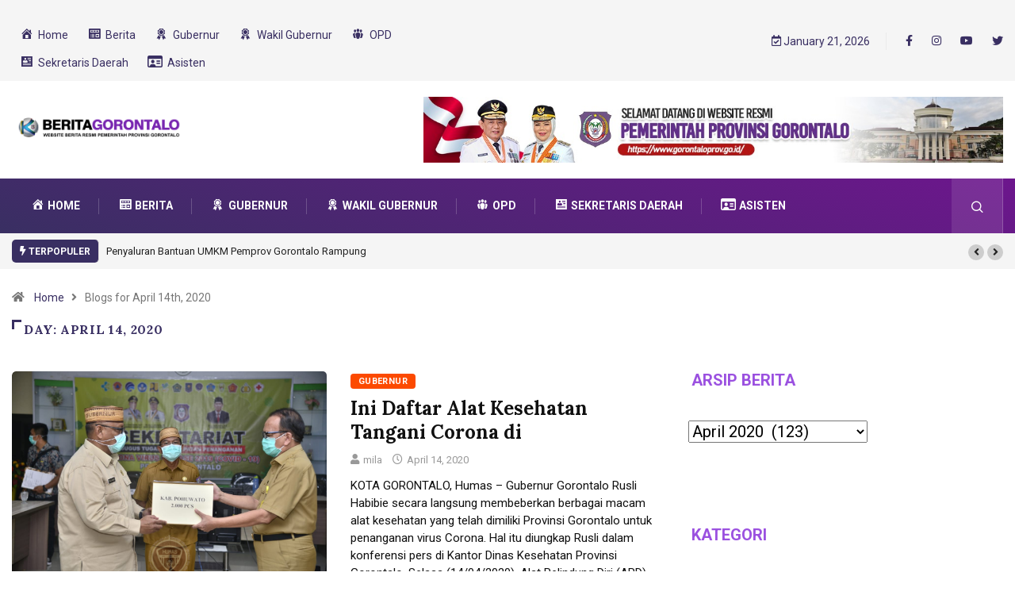

--- FILE ---
content_type: text/html; charset=UTF-8
request_url: https://berita.gorontaloprov.go.id/2020/04/14/
body_size: 17151
content:
<!DOCTYPE html>
<html lang="en-US" class="" data-skin="light">
<head>
    <meta charset="UTF-8">
	<title>April 14, 2020 &#8211; Berita Gorontalo</title>
<meta name='robots' content='max-image-preview:large' />
	<style>img:is([sizes="auto" i], [sizes^="auto," i]) { contain-intrinsic-size: 3000px 1500px }</style>
	        <meta name="viewport" content="width=device-width, initial-scale=1, maximum-scale=5">
        <meta name="description" content="Berita Gorontalo - "/>
		<link rel='dns-prefetch' href='//analytics.gorontaloprov.go.id' />
<link rel='dns-prefetch' href='//www.googletagmanager.com' />
<link rel='dns-prefetch' href='//ajax.googleapis.com' />
<link rel="alternate" type="application/rss+xml" title="Berita Gorontalo &raquo; Feed" href="https://berita.gorontaloprov.go.id/feed/" />
<link rel="alternate" type="application/rss+xml" title="Berita Gorontalo &raquo; Comments Feed" href="https://berita.gorontaloprov.go.id/comments/feed/" />
<script type="text/javascript">
/* <![CDATA[ */
window._wpemojiSettings = {"baseUrl":"https:\/\/s.w.org\/images\/core\/emoji\/15.0.3\/72x72\/","ext":".png","svgUrl":"https:\/\/s.w.org\/images\/core\/emoji\/15.0.3\/svg\/","svgExt":".svg","source":{"concatemoji":"https:\/\/berita.gorontaloprov.go.id\/wp-includes\/js\/wp-emoji-release.min.js?ver=d5e36b18a3a7912745b102fa0ac99ddb"}};
/*! This file is auto-generated */
!function(i,n){var o,s,e;function c(e){try{var t={supportTests:e,timestamp:(new Date).valueOf()};sessionStorage.setItem(o,JSON.stringify(t))}catch(e){}}function p(e,t,n){e.clearRect(0,0,e.canvas.width,e.canvas.height),e.fillText(t,0,0);var t=new Uint32Array(e.getImageData(0,0,e.canvas.width,e.canvas.height).data),r=(e.clearRect(0,0,e.canvas.width,e.canvas.height),e.fillText(n,0,0),new Uint32Array(e.getImageData(0,0,e.canvas.width,e.canvas.height).data));return t.every(function(e,t){return e===r[t]})}function u(e,t,n){switch(t){case"flag":return n(e,"\ud83c\udff3\ufe0f\u200d\u26a7\ufe0f","\ud83c\udff3\ufe0f\u200b\u26a7\ufe0f")?!1:!n(e,"\ud83c\uddfa\ud83c\uddf3","\ud83c\uddfa\u200b\ud83c\uddf3")&&!n(e,"\ud83c\udff4\udb40\udc67\udb40\udc62\udb40\udc65\udb40\udc6e\udb40\udc67\udb40\udc7f","\ud83c\udff4\u200b\udb40\udc67\u200b\udb40\udc62\u200b\udb40\udc65\u200b\udb40\udc6e\u200b\udb40\udc67\u200b\udb40\udc7f");case"emoji":return!n(e,"\ud83d\udc26\u200d\u2b1b","\ud83d\udc26\u200b\u2b1b")}return!1}function f(e,t,n){var r="undefined"!=typeof WorkerGlobalScope&&self instanceof WorkerGlobalScope?new OffscreenCanvas(300,150):i.createElement("canvas"),a=r.getContext("2d",{willReadFrequently:!0}),o=(a.textBaseline="top",a.font="600 32px Arial",{});return e.forEach(function(e){o[e]=t(a,e,n)}),o}function t(e){var t=i.createElement("script");t.src=e,t.defer=!0,i.head.appendChild(t)}"undefined"!=typeof Promise&&(o="wpEmojiSettingsSupports",s=["flag","emoji"],n.supports={everything:!0,everythingExceptFlag:!0},e=new Promise(function(e){i.addEventListener("DOMContentLoaded",e,{once:!0})}),new Promise(function(t){var n=function(){try{var e=JSON.parse(sessionStorage.getItem(o));if("object"==typeof e&&"number"==typeof e.timestamp&&(new Date).valueOf()<e.timestamp+604800&&"object"==typeof e.supportTests)return e.supportTests}catch(e){}return null}();if(!n){if("undefined"!=typeof Worker&&"undefined"!=typeof OffscreenCanvas&&"undefined"!=typeof URL&&URL.createObjectURL&&"undefined"!=typeof Blob)try{var e="postMessage("+f.toString()+"("+[JSON.stringify(s),u.toString(),p.toString()].join(",")+"));",r=new Blob([e],{type:"text/javascript"}),a=new Worker(URL.createObjectURL(r),{name:"wpTestEmojiSupports"});return void(a.onmessage=function(e){c(n=e.data),a.terminate(),t(n)})}catch(e){}c(n=f(s,u,p))}t(n)}).then(function(e){for(var t in e)n.supports[t]=e[t],n.supports.everything=n.supports.everything&&n.supports[t],"flag"!==t&&(n.supports.everythingExceptFlag=n.supports.everythingExceptFlag&&n.supports[t]);n.supports.everythingExceptFlag=n.supports.everythingExceptFlag&&!n.supports.flag,n.DOMReady=!1,n.readyCallback=function(){n.DOMReady=!0}}).then(function(){return e}).then(function(){var e;n.supports.everything||(n.readyCallback(),(e=n.source||{}).concatemoji?t(e.concatemoji):e.wpemoji&&e.twemoji&&(t(e.twemoji),t(e.wpemoji)))}))}((window,document),window._wpemojiSettings);
/* ]]> */
</script>
<link rel='stylesheet' id='dashicons-css' href='https://berita.gorontaloprov.go.id/wp-includes/css/dashicons.min.css?ver=d5e36b18a3a7912745b102fa0ac99ddb' type='text/css' media='all' />
<link rel='stylesheet' id='elusive-css' href='https://berita.gorontaloprov.go.id/wp-content/plugins/menu-icons/vendor/codeinwp/icon-picker/css/types/elusive.min.css?ver=2.0' type='text/css' media='all' />
<link rel='stylesheet' id='menu-icon-font-awesome-css' href='https://berita.gorontaloprov.go.id/wp-content/plugins/menu-icons/css/fontawesome/css/all.min.css?ver=5.15.4' type='text/css' media='all' />
<link rel='stylesheet' id='foundation-icons-css' href='https://berita.gorontaloprov.go.id/wp-content/plugins/menu-icons/vendor/codeinwp/icon-picker/css/types/foundation-icons.min.css?ver=3.0' type='text/css' media='all' />
<link rel='stylesheet' id='genericons-css' href='https://berita.gorontaloprov.go.id/wp-content/plugins/menu-icons/vendor/codeinwp/icon-picker/css/types/genericons.min.css?ver=3.4' type='text/css' media='all' />
<link rel='stylesheet' id='menu-icons-extra-css' href='https://berita.gorontaloprov.go.id/wp-content/plugins/menu-icons/css/extra.min.css?ver=0.13.16' type='text/css' media='all' />
<style id='wp-emoji-styles-inline-css' type='text/css'>

	img.wp-smiley, img.emoji {
		display: inline !important;
		border: none !important;
		box-shadow: none !important;
		height: 1em !important;
		width: 1em !important;
		margin: 0 0.07em !important;
		vertical-align: -0.1em !important;
		background: none !important;
		padding: 0 !important;
	}
</style>
<link rel='stylesheet' id='wp-block-library-css' href='https://berita.gorontaloprov.go.id/wp-includes/css/dist/block-library/style.min.css?ver=d5e36b18a3a7912745b102fa0ac99ddb' type='text/css' media='all' />
<style id='wp-block-library-theme-inline-css' type='text/css'>
.wp-block-audio :where(figcaption){color:#555;font-size:13px;text-align:center}.is-dark-theme .wp-block-audio :where(figcaption){color:#ffffffa6}.wp-block-audio{margin:0 0 1em}.wp-block-code{border:1px solid #ccc;border-radius:4px;font-family:Menlo,Consolas,monaco,monospace;padding:.8em 1em}.wp-block-embed :where(figcaption){color:#555;font-size:13px;text-align:center}.is-dark-theme .wp-block-embed :where(figcaption){color:#ffffffa6}.wp-block-embed{margin:0 0 1em}.blocks-gallery-caption{color:#555;font-size:13px;text-align:center}.is-dark-theme .blocks-gallery-caption{color:#ffffffa6}:root :where(.wp-block-image figcaption){color:#555;font-size:13px;text-align:center}.is-dark-theme :root :where(.wp-block-image figcaption){color:#ffffffa6}.wp-block-image{margin:0 0 1em}.wp-block-pullquote{border-bottom:4px solid;border-top:4px solid;color:currentColor;margin-bottom:1.75em}.wp-block-pullquote cite,.wp-block-pullquote footer,.wp-block-pullquote__citation{color:currentColor;font-size:.8125em;font-style:normal;text-transform:uppercase}.wp-block-quote{border-left:.25em solid;margin:0 0 1.75em;padding-left:1em}.wp-block-quote cite,.wp-block-quote footer{color:currentColor;font-size:.8125em;font-style:normal;position:relative}.wp-block-quote:where(.has-text-align-right){border-left:none;border-right:.25em solid;padding-left:0;padding-right:1em}.wp-block-quote:where(.has-text-align-center){border:none;padding-left:0}.wp-block-quote.is-large,.wp-block-quote.is-style-large,.wp-block-quote:where(.is-style-plain){border:none}.wp-block-search .wp-block-search__label{font-weight:700}.wp-block-search__button{border:1px solid #ccc;padding:.375em .625em}:where(.wp-block-group.has-background){padding:1.25em 2.375em}.wp-block-separator.has-css-opacity{opacity:.4}.wp-block-separator{border:none;border-bottom:2px solid;margin-left:auto;margin-right:auto}.wp-block-separator.has-alpha-channel-opacity{opacity:1}.wp-block-separator:not(.is-style-wide):not(.is-style-dots){width:100px}.wp-block-separator.has-background:not(.is-style-dots){border-bottom:none;height:1px}.wp-block-separator.has-background:not(.is-style-wide):not(.is-style-dots){height:2px}.wp-block-table{margin:0 0 1em}.wp-block-table td,.wp-block-table th{word-break:normal}.wp-block-table :where(figcaption){color:#555;font-size:13px;text-align:center}.is-dark-theme .wp-block-table :where(figcaption){color:#ffffffa6}.wp-block-video :where(figcaption){color:#555;font-size:13px;text-align:center}.is-dark-theme .wp-block-video :where(figcaption){color:#ffffffa6}.wp-block-video{margin:0 0 1em}:root :where(.wp-block-template-part.has-background){margin-bottom:0;margin-top:0;padding:1.25em 2.375em}
</style>
<style id='classic-theme-styles-inline-css' type='text/css'>
/*! This file is auto-generated */
.wp-block-button__link{color:#fff;background-color:#32373c;border-radius:9999px;box-shadow:none;text-decoration:none;padding:calc(.667em + 2px) calc(1.333em + 2px);font-size:1.125em}.wp-block-file__button{background:#32373c;color:#fff;text-decoration:none}
</style>
<style id='global-styles-inline-css' type='text/css'>
:root{--wp--preset--aspect-ratio--square: 1;--wp--preset--aspect-ratio--4-3: 4/3;--wp--preset--aspect-ratio--3-4: 3/4;--wp--preset--aspect-ratio--3-2: 3/2;--wp--preset--aspect-ratio--2-3: 2/3;--wp--preset--aspect-ratio--16-9: 16/9;--wp--preset--aspect-ratio--9-16: 9/16;--wp--preset--color--black: #000000;--wp--preset--color--cyan-bluish-gray: #abb8c3;--wp--preset--color--white: #ffffff;--wp--preset--color--pale-pink: #f78da7;--wp--preset--color--vivid-red: #cf2e2e;--wp--preset--color--luminous-vivid-orange: #ff6900;--wp--preset--color--luminous-vivid-amber: #fcb900;--wp--preset--color--light-green-cyan: #7bdcb5;--wp--preset--color--vivid-green-cyan: #00d084;--wp--preset--color--pale-cyan-blue: #8ed1fc;--wp--preset--color--vivid-cyan-blue: #0693e3;--wp--preset--color--vivid-purple: #9b51e0;--wp--preset--gradient--vivid-cyan-blue-to-vivid-purple: linear-gradient(135deg,rgba(6,147,227,1) 0%,rgb(155,81,224) 100%);--wp--preset--gradient--light-green-cyan-to-vivid-green-cyan: linear-gradient(135deg,rgb(122,220,180) 0%,rgb(0,208,130) 100%);--wp--preset--gradient--luminous-vivid-amber-to-luminous-vivid-orange: linear-gradient(135deg,rgba(252,185,0,1) 0%,rgba(255,105,0,1) 100%);--wp--preset--gradient--luminous-vivid-orange-to-vivid-red: linear-gradient(135deg,rgba(255,105,0,1) 0%,rgb(207,46,46) 100%);--wp--preset--gradient--very-light-gray-to-cyan-bluish-gray: linear-gradient(135deg,rgb(238,238,238) 0%,rgb(169,184,195) 100%);--wp--preset--gradient--cool-to-warm-spectrum: linear-gradient(135deg,rgb(74,234,220) 0%,rgb(151,120,209) 20%,rgb(207,42,186) 40%,rgb(238,44,130) 60%,rgb(251,105,98) 80%,rgb(254,248,76) 100%);--wp--preset--gradient--blush-light-purple: linear-gradient(135deg,rgb(255,206,236) 0%,rgb(152,150,240) 100%);--wp--preset--gradient--blush-bordeaux: linear-gradient(135deg,rgb(254,205,165) 0%,rgb(254,45,45) 50%,rgb(107,0,62) 100%);--wp--preset--gradient--luminous-dusk: linear-gradient(135deg,rgb(255,203,112) 0%,rgb(199,81,192) 50%,rgb(65,88,208) 100%);--wp--preset--gradient--pale-ocean: linear-gradient(135deg,rgb(255,245,203) 0%,rgb(182,227,212) 50%,rgb(51,167,181) 100%);--wp--preset--gradient--electric-grass: linear-gradient(135deg,rgb(202,248,128) 0%,rgb(113,206,126) 100%);--wp--preset--gradient--midnight: linear-gradient(135deg,rgb(2,3,129) 0%,rgb(40,116,252) 100%);--wp--preset--font-size--small: 13px;--wp--preset--font-size--medium: 20px;--wp--preset--font-size--large: 36px;--wp--preset--font-size--x-large: 42px;--wp--preset--spacing--20: 0.44rem;--wp--preset--spacing--30: 0.67rem;--wp--preset--spacing--40: 1rem;--wp--preset--spacing--50: 1.5rem;--wp--preset--spacing--60: 2.25rem;--wp--preset--spacing--70: 3.38rem;--wp--preset--spacing--80: 5.06rem;--wp--preset--shadow--natural: 6px 6px 9px rgba(0, 0, 0, 0.2);--wp--preset--shadow--deep: 12px 12px 50px rgba(0, 0, 0, 0.4);--wp--preset--shadow--sharp: 6px 6px 0px rgba(0, 0, 0, 0.2);--wp--preset--shadow--outlined: 6px 6px 0px -3px rgba(255, 255, 255, 1), 6px 6px rgba(0, 0, 0, 1);--wp--preset--shadow--crisp: 6px 6px 0px rgba(0, 0, 0, 1);}:where(.is-layout-flex){gap: 0.5em;}:where(.is-layout-grid){gap: 0.5em;}body .is-layout-flex{display: flex;}.is-layout-flex{flex-wrap: wrap;align-items: center;}.is-layout-flex > :is(*, div){margin: 0;}body .is-layout-grid{display: grid;}.is-layout-grid > :is(*, div){margin: 0;}:where(.wp-block-columns.is-layout-flex){gap: 2em;}:where(.wp-block-columns.is-layout-grid){gap: 2em;}:where(.wp-block-post-template.is-layout-flex){gap: 1.25em;}:where(.wp-block-post-template.is-layout-grid){gap: 1.25em;}.has-black-color{color: var(--wp--preset--color--black) !important;}.has-cyan-bluish-gray-color{color: var(--wp--preset--color--cyan-bluish-gray) !important;}.has-white-color{color: var(--wp--preset--color--white) !important;}.has-pale-pink-color{color: var(--wp--preset--color--pale-pink) !important;}.has-vivid-red-color{color: var(--wp--preset--color--vivid-red) !important;}.has-luminous-vivid-orange-color{color: var(--wp--preset--color--luminous-vivid-orange) !important;}.has-luminous-vivid-amber-color{color: var(--wp--preset--color--luminous-vivid-amber) !important;}.has-light-green-cyan-color{color: var(--wp--preset--color--light-green-cyan) !important;}.has-vivid-green-cyan-color{color: var(--wp--preset--color--vivid-green-cyan) !important;}.has-pale-cyan-blue-color{color: var(--wp--preset--color--pale-cyan-blue) !important;}.has-vivid-cyan-blue-color{color: var(--wp--preset--color--vivid-cyan-blue) !important;}.has-vivid-purple-color{color: var(--wp--preset--color--vivid-purple) !important;}.has-black-background-color{background-color: var(--wp--preset--color--black) !important;}.has-cyan-bluish-gray-background-color{background-color: var(--wp--preset--color--cyan-bluish-gray) !important;}.has-white-background-color{background-color: var(--wp--preset--color--white) !important;}.has-pale-pink-background-color{background-color: var(--wp--preset--color--pale-pink) !important;}.has-vivid-red-background-color{background-color: var(--wp--preset--color--vivid-red) !important;}.has-luminous-vivid-orange-background-color{background-color: var(--wp--preset--color--luminous-vivid-orange) !important;}.has-luminous-vivid-amber-background-color{background-color: var(--wp--preset--color--luminous-vivid-amber) !important;}.has-light-green-cyan-background-color{background-color: var(--wp--preset--color--light-green-cyan) !important;}.has-vivid-green-cyan-background-color{background-color: var(--wp--preset--color--vivid-green-cyan) !important;}.has-pale-cyan-blue-background-color{background-color: var(--wp--preset--color--pale-cyan-blue) !important;}.has-vivid-cyan-blue-background-color{background-color: var(--wp--preset--color--vivid-cyan-blue) !important;}.has-vivid-purple-background-color{background-color: var(--wp--preset--color--vivid-purple) !important;}.has-black-border-color{border-color: var(--wp--preset--color--black) !important;}.has-cyan-bluish-gray-border-color{border-color: var(--wp--preset--color--cyan-bluish-gray) !important;}.has-white-border-color{border-color: var(--wp--preset--color--white) !important;}.has-pale-pink-border-color{border-color: var(--wp--preset--color--pale-pink) !important;}.has-vivid-red-border-color{border-color: var(--wp--preset--color--vivid-red) !important;}.has-luminous-vivid-orange-border-color{border-color: var(--wp--preset--color--luminous-vivid-orange) !important;}.has-luminous-vivid-amber-border-color{border-color: var(--wp--preset--color--luminous-vivid-amber) !important;}.has-light-green-cyan-border-color{border-color: var(--wp--preset--color--light-green-cyan) !important;}.has-vivid-green-cyan-border-color{border-color: var(--wp--preset--color--vivid-green-cyan) !important;}.has-pale-cyan-blue-border-color{border-color: var(--wp--preset--color--pale-cyan-blue) !important;}.has-vivid-cyan-blue-border-color{border-color: var(--wp--preset--color--vivid-cyan-blue) !important;}.has-vivid-purple-border-color{border-color: var(--wp--preset--color--vivid-purple) !important;}.has-vivid-cyan-blue-to-vivid-purple-gradient-background{background: var(--wp--preset--gradient--vivid-cyan-blue-to-vivid-purple) !important;}.has-light-green-cyan-to-vivid-green-cyan-gradient-background{background: var(--wp--preset--gradient--light-green-cyan-to-vivid-green-cyan) !important;}.has-luminous-vivid-amber-to-luminous-vivid-orange-gradient-background{background: var(--wp--preset--gradient--luminous-vivid-amber-to-luminous-vivid-orange) !important;}.has-luminous-vivid-orange-to-vivid-red-gradient-background{background: var(--wp--preset--gradient--luminous-vivid-orange-to-vivid-red) !important;}.has-very-light-gray-to-cyan-bluish-gray-gradient-background{background: var(--wp--preset--gradient--very-light-gray-to-cyan-bluish-gray) !important;}.has-cool-to-warm-spectrum-gradient-background{background: var(--wp--preset--gradient--cool-to-warm-spectrum) !important;}.has-blush-light-purple-gradient-background{background: var(--wp--preset--gradient--blush-light-purple) !important;}.has-blush-bordeaux-gradient-background{background: var(--wp--preset--gradient--blush-bordeaux) !important;}.has-luminous-dusk-gradient-background{background: var(--wp--preset--gradient--luminous-dusk) !important;}.has-pale-ocean-gradient-background{background: var(--wp--preset--gradient--pale-ocean) !important;}.has-electric-grass-gradient-background{background: var(--wp--preset--gradient--electric-grass) !important;}.has-midnight-gradient-background{background: var(--wp--preset--gradient--midnight) !important;}.has-small-font-size{font-size: var(--wp--preset--font-size--small) !important;}.has-medium-font-size{font-size: var(--wp--preset--font-size--medium) !important;}.has-large-font-size{font-size: var(--wp--preset--font-size--large) !important;}.has-x-large-font-size{font-size: var(--wp--preset--font-size--x-large) !important;}
:where(.wp-block-post-template.is-layout-flex){gap: 1.25em;}:where(.wp-block-post-template.is-layout-grid){gap: 1.25em;}
:where(.wp-block-columns.is-layout-flex){gap: 2em;}:where(.wp-block-columns.is-layout-grid){gap: 2em;}
:root :where(.wp-block-pullquote){font-size: 1.5em;line-height: 1.6;}
</style>
<link rel='stylesheet' id='contact-form-7-css' href='https://berita.gorontaloprov.go.id/wp-content/plugins/contact-form-7/includes/css/styles.css?ver=6.0.4' type='text/css' media='all' />
<link rel='stylesheet' id='post-views-counter-frontend-css' href='https://berita.gorontaloprov.go.id/wp-content/plugins/post-views-counter/css/frontend.min.css?ver=1.4.8' type='text/css' media='all' />
<link rel='stylesheet' id='xs-front-style-css' href='https://berita.gorontaloprov.go.id/wp-content/plugins/wp-social/assets/css/frontend.css?ver=3.0.9' type='text/css' media='all' />
<link rel='stylesheet' id='xs_login_font_login_css-css' href='https://berita.gorontaloprov.go.id/wp-content/plugins/wp-social/assets/css/font-icon.css?ver=3.0.9' type='text/css' media='all' />
<link rel='stylesheet' id='elementor-icons-ekiticons-css' href='https://berita.gorontaloprov.go.id/wp-content/plugins/elementskit-lite/modules/elementskit-icon-pack/assets/css/ekiticons.css?ver=3.3.4' type='text/css' media='all' />
<style id='akismet-widget-style-inline-css' type='text/css'>

			.a-stats {
				--akismet-color-mid-green: #357b49;
				--akismet-color-white: #fff;
				--akismet-color-light-grey: #f6f7f7;

				max-width: 350px;
				width: auto;
			}

			.a-stats * {
				all: unset;
				box-sizing: border-box;
			}

			.a-stats strong {
				font-weight: 600;
			}

			.a-stats a.a-stats__link,
			.a-stats a.a-stats__link:visited,
			.a-stats a.a-stats__link:active {
				background: var(--akismet-color-mid-green);
				border: none;
				box-shadow: none;
				border-radius: 8px;
				color: var(--akismet-color-white);
				cursor: pointer;
				display: block;
				font-family: -apple-system, BlinkMacSystemFont, 'Segoe UI', 'Roboto', 'Oxygen-Sans', 'Ubuntu', 'Cantarell', 'Helvetica Neue', sans-serif;
				font-weight: 500;
				padding: 12px;
				text-align: center;
				text-decoration: none;
				transition: all 0.2s ease;
			}

			/* Extra specificity to deal with TwentyTwentyOne focus style */
			.widget .a-stats a.a-stats__link:focus {
				background: var(--akismet-color-mid-green);
				color: var(--akismet-color-white);
				text-decoration: none;
			}

			.a-stats a.a-stats__link:hover {
				filter: brightness(110%);
				box-shadow: 0 4px 12px rgba(0, 0, 0, 0.06), 0 0 2px rgba(0, 0, 0, 0.16);
			}

			.a-stats .count {
				color: var(--akismet-color-white);
				display: block;
				font-size: 1.5em;
				line-height: 1.4;
				padding: 0 13px;
				white-space: nowrap;
			}
		
</style>
<link rel='stylesheet' id='bootstrap-css' href='https://berita.gorontaloprov.go.id/wp-content/themes/digiqole/assets/css/bootstrap.min.css?ver=2.1.8' type='text/css' media='all' />
<link rel='stylesheet' id='icon-font-css' href='https://berita.gorontaloprov.go.id/wp-content/themes/digiqole/assets/css/icon-font.css?ver=2.1.8' type='text/css' media='all' />
<link rel='preload' as='style' id='digiqole-all-style-css' href='https://berita.gorontaloprov.go.id/wp-content/themes/digiqole/assets/css/all.css?ver=2.1.8' type='text/css' media='all' />
<link rel='stylesheet' id='digiqole-master-css' href='https://berita.gorontaloprov.go.id/wp-content/themes/digiqole/assets/css/master.css?ver=2.1.8' type='text/css' media='all' />
<style id='digiqole-master-inline-css' type='text/css'>

        html.fonts-loaded body{ font-family: Roboto }
        .body-box-layout{ 
            background-image:url();;
            background-repeat: no-repeat;
            background-position: center;
            background-size: cover;
            background-attachment: fixed;
         }
        body,
        .post-navigation .post-previous a p, .post-navigation .post-next a p,
        .dark-mode .blog-single .post-meta li,
        .dark-mode .wp-block-quote p,
        .dark-mode .wp-block-quote::before,
        .dark-mode .wp-block-quote cite,
        .dark-mode .view-review-list .xs-review-date,
        .dark-mode .view-review-list .xs-reviewer-author,
        .dark-mode .breadcrumb li,
        .dark-mode .post-meta span,
        .dark-mode .post-meta span a,
        .dark-mode .tranding-bg-white .tranding-bar .trending-slide-bg.trending-slide .post-title a,
        .dark-mode .blog-single .post-meta li.post-author a{
           color:  #101010;
        }

        h1, h2, h3, h4, h5, h6,
        .post-title,
        .post-navigation span,
        .post-title a,
        .dark-mode .error-page .error-code,
        .dark-mode.archive .entry-blog-summery .readmore-btn,
        .dark-mode .entry-blog-summery.ts-post .readmore-btn,
        .dark-mode .apsc-icons-wrapper.apsc-theme-2 .apsc-each-profile a,
        .dark-mode .ts-author-content .comment a{
            color:  #101010;
        }


        .dark-mode .apsc-icons-wrapper.apsc-theme-2 .apsc-each-profile a{
            color: #101010 !important;
        }
        .dark-mode .blog-single .post .post-body{
            background: transparent;
        }

        html.fonts-loaded h1,
        html.fonts-loaded h2{
            font-family: Lora;
        }
        html.fonts-loaded h3{ 
            font-family: Barlow;
        }

        html.fonts-loaded h4{ 
            font-family: Barlow;
        }

        a,
        .entry-header .entry-title a:hover,
        .sidebar ul li a:hover,
        .breadcrumb a:hover {
            color: #392f62;
            transition: all ease 500ms;
        }
      
        .btn-primary:hover,
        .switch__background,
        .switch__mouth,
        .switch__eye-left,
        .switch__eye-right{
         background: #101010;
         border-color: #101010;;
        }

        .tag-lists a:hover,
        .tagcloud a:hover,
        .owl-carousel .owl-dots .owl-dot.active span,
        .blog-single .tag-lists a:hover {
            border-color: #392f62;
        }

        blockquote.wp-block-quote, .wp-block-quote, .wp-block-quote:not(.is-large):not(.is-style-large), .wp-block-pullquote blockquote,
         blockquote.wp-block-pullquote, .wp-block-quote.is-large, .wp-block-quote.is-style-large{
            border-left-color: #392f62;
        }
        
        .post .post-footer .readmore,
        .post .post-media .video-link-btn a,
        .post-list-item .recen-tab-menu.nav-tabs li a:before, 
        .post-list-item .recen-tab-menu.nav-tabs li a:after,
        .blog-single .xs-review-box .xs-review .xs-btn:hover,
        .blog-single .tag-lists span,
        .tag-lists a:hover, .tagcloud a:hover,
        .heading-style3 .block-title .title-angle-shap:before, 
        .heading-style3 .block-title .title-angle-shap:after,
         .heading-style3 .widget-title .title-angle-shap:before, 
         .heading-style3 .widget-title .title-angle-shap:after, 
         .sidebar .widget .block-title .title-angle-shap:before,
          .sidebar .widget .block-title .title-angle-shap:after, 
          .sidebar .widget .widget-title .title-angle-shap:before, 
        .sidebar .widget .widget-title .title-angle-shap:after,
        .pagination li.active a, .pagination li:hover a,
        .owl-carousel .owl-dots .owl-dot.active span,
        .main-pagination .swiper-pagination-bullet-active,
        .swiper-pagination .swiper-pagination-bullet-active,
        .header .navbar-light .ekit-wid-con .digiqole-elementskit-menu
         .elementskit-navbar-nav > li.active > a:before,
         .trending-light .tranding-bar .trending-slide .trending-title,
        .post-list-item .post-thumb .tab-post-count, .post-list-item .post-thumb .post-index,
        .woocommerce ul.products li.product .button,.woocommerce ul.products li.product .added_to_cart,
        .woocommerce nav.woocommerce-pagination ul li a:focus, .woocommerce nav.woocommerce-pagination ul li a:hover, .woocommerce nav.woocommerce-pagination ul li span.current,
        .woocommerce #respond input#submit.alt, .woocommerce a.button.alt, .woocommerce button.button.alt, .woocommerce input.button.alt,.sponsor-web-link a:hover i, .woocommerce .widget_price_filter .ui-slider .ui-slider-range,
        .woocommerce span.onsale,
        .not-found .input-group-btn,
        .btn,
        .BackTo,
        .sidebar .widget.widget_search .input-group-btn,
        .woocommerce ul.products li.product .added_to_cart:hover, .woocommerce #respond input#submit.alt:hover, .woocommerce a.button.alt:hover, .woocommerce button.button.alt:hover, 
        .footer-social li a,
        .digiqole-video-post .video-item .post-video .ts-play-btn,
        .blog-single .post-meta .social-share i.fa-share,
        .social-share i.ts-icon-share,
        .woocommerce input.button.alt:hover,
        .woocommerce .widget_price_filter .ui-slider .ui-slider-handle,
        #preloader,
        .main-slider .swiper-button-next:hover,
        .main-slider .swiper-button-prev:hover,
        .main-slider .owl-dots .owl-dot.swiper-pagination-bullet-active,
        .main-slider .owl-dots .swiper-pagination-bullet.swiper-pagination-bullet-active,
        .main-slider .swiper-pagination .owl-dot.swiper-pagination-bullet-active,
        .main-slider .swiper-pagination .swiper-pagination-bullet.swiper-pagination-bullet-active,
        .main-slider .main-pagination .owl-dot.swiper-pagination-bullet-active,
        .main-slider .main-pagination .swiper-pagination-bullet.swiper-pagination-bullet-active,
        .weekend-top .owl-dots .owl-dot.swiper-pagination-bullet-active,
        .weekend-top .owl-dots .swiper-pagination-bullet.swiper-pagination-bullet-active,
        .weekend-top .swiper-pagination .owl-dot.swiper-pagination-bullet-active,
        .weekend-top .swiper-pagination .swiper-pagination-bullet.swiper-pagination-bullet-active,
        .featured-tab-item .nav-tabs .nav-link.active:before,
        .post-slider .swiper-pagination .swiper-pagination-bullet.swiper-pagination-bullet-active,
        .blog-single .post-meta .social-share .ts-icon-share {
            background: #392f62;
        }
        .owl-carousel.owl-loaded .owl-nav .owl-next.disabled, 
        .owl-carousel.owl-loaded .owl-nav .owl-prev.disabled,
        .ts-about-image-wrapper.owl-carousel.owl-theme .owl-nav [class*=owl-]:hover{
            background: #392f62 !important;
        }

        .ts-footer .recent-posts-widget .post-content .post-title a:hover,
        .post-list-item .recen-tab-menu.nav-tabs li a.active,
        .ts-footer .footer-left-widget .footer-social li a:hover,
         .ts-footer .footer-widget .footer-social li a:hover,
         .heading-style3 .block-title, .heading-style3 .widget-title,
         .topbar.topbar-gray .tranding-bg-white .tranding-bar .trending-slide-bg .trending-title i,
         .sidebar .widget .block-title, .sidebar .widget .widget-title,
         .header .navbar-light .ekit-wid-con .digiqole-elementskit-menu .elementskit-navbar-nav .dropdown-item.active,
         .header .navbar-light .ekit-wid-con .digiqole-elementskit-menu .elementskit-navbar-nav li a:hover,
         .social-links li a:hover,
         .post-title a:hover,
         .video-tab-list .post-tab-list li a.active h4.post-title, .video-tab-list .post-tab-list li a:hover h4.post-title,
         .featured-tab-item .nav-tabs .nav-link.active .tab-head > span.tab-text-title,
         .woocommerce ul.products li.product .price, 
         .woocommerce ul.products li.product .woocommerce-loop-product__title:hover,
         .load-more-btn .digiqole-post-grid-loadmore:hover,
         .blog-single .post-meta li.meta-post-view,
         .ts-overlay-style .post-meta-info li.active i,
         .blog-single .post-meta li a:hover {
            color: #392f62;
        }
        
        .post-layout-style5 .post-meta li.meta-post-view .ts-icon {
            color: #392f62!important;
        }
      
        
            .topbar .top-nav li a,
            .topbar .social-links li a,
            .topbar.topbar-gray .top-info li,
            .tranding-bg-dark .tranding-bar .trending-slide-bg .trending-title,
            .tranding-bg-dark .tranding-bar .trending-slide-bg .post-title a,
            .topbar-dark .top-dark-info .top-info li,
            .tranding-bar .trending-slide .post-title a,
            .header-gradient-area .topbar .tranding-bar .trending-slide .trending-title,
            .header-gradient-area .topbar .top-info li a, .header-gradient-area .topbar .social-links li a,
            .header-gradient-area .topbar .top-info li, .header-gradient-area .topbar .social-links li,
            .topbar.topbar-gray .tranding-bg-white .tranding-bar .trending-slide-bg .trending-title,
            .topbar.topbar-gray .tranding-bg-white .tranding-bar .trending-slide-bg .post-title a,
            .topbar .social-links .header-date-info{
                color: #392f62;
            }
        
            .header .navbar-light .ekit-wid-con .digiqole-elementskit-menu{
               height: 69px;
            }
            @media(min-width: 1024px){
                .header-gradient-area .navbar-light .ekit-wid-con .digiqole-elementskit-menu .elementskit-navbar-nav > li > a,
                .header.header-gradient .navbar-light .ekit-wid-con .digiqole-elementskit-menu .elementskit-navbar-nav > li > a, 
                .header .navbar-light .ekit-wid-con .digiqole-elementskit-menu .elementskit-navbar-nav > li > a,
                 .header .navbar-light .nav-search-area a, .header-gradient .navbar-light .social-links li a, 
                 .header .navbar-light .navbar-nav > li > a, 
               .header-gradient .navbar-light .nav-search-area .header-search-icon a{
                   line-height: 69px;
               }
            }
        
                .header-gradient,
                .header-dark .navbar-light,
                .header-gradient .navbar-sticky.sticky,
                .header-bg-dark .navbar-sticky.sticky,
                .header-bg-dark,
                .header-middle-gradent{
                    background-image: linear-gradient(20deg, #392f62 0%, #6d168d 100%);
                }
            
                @media(min-width: 1024px){
                    .header-gradient-area .navbar-light .ekit-wid-con .digiqole-elementskit-menu .elementskit-navbar-nav > li > a,
                    .header.header-gradient .navbar-light .ekit-wid-con .digiqole-elementskit-menu .elementskit-navbar-nav > li > a,
                    .header .navbar-light .ekit-wid-con .digiqole-elementskit-menu .elementskit-navbar-nav > li > a,
                    .header .navbar-light .nav-search-area a,
                    .header-gradient .navbar-light .social-links li a,
                    .header .navbar-light .navbar-nav > li > a{
                           color: #ffffff;
                    }
                }
            
                @media(min-width: 1024px){
                    .header-gradient-area .navbar-light .ekit-wid-con .digiqole-elementskit-menu .elementskit-navbar-nav > li > a:hover,
                    .header.header-gradient .navbar-light .ekit-wid-con .digiqole-elementskit-menu .elementskit-navbar-nav > li > a:hover,
                    .header .navbar-light .navbar-nav > li > a:hover,
                    .header-gradient-area .header .navbar-light .navbar-nav > li.active > a, 
                    .header-gradient-area .header .navbar-light .navbar-nav > li:hover > a,
                    .navbar-solid.header .navbar-light .navbar-nav li.active > a,
                    .header.header-dark .navbar-light .navbar-nav li.active > a,
                    .header .navbar-light .navbar-nav li.active > a,
                    .header.header-gradient .navbar-light .ekit-wid-con .digiqole-elementskit-menu .elementskit-navbar-nav > li.active > a,
                    .header .navbar-light .ekit-wid-con .digiqole-elementskit-menu .elementskit-navbar-nav > li:hover > a{
                        color: #ffe337;
                    }


                    
                }
                .header .navbar-light .ekit-wid-con .digiqole-elementskit-menu .elementskit-navbar-nav > li.active > a:before,
                .header .navbar-light .navbar-nav > li.active > a:before{
                    background: #ffe337;
                }
            
     
            html.fonts-loaded .header .navbar-light .navbar-nav li ul.dropdown-menu li a,
            html.fonts-loaded .header .navbar-light .ekit-wid-con .digiqole-elementskit-menu .elementskit-navbar-nav li ul li a,
            html.fonts-loaded .header .navbar-light .ekit-wid-con .digiqole-elementskit-menu .elementskit-navbar-nav li .elementskit-dropdown li a{
                   color: #ffffff;
                   font-size: 12px;
                }
            
     
            html.fonts-loaded .header .navbar-light .navbar-nav li ul.dropdown-menu li a:hover,
            .header .navbar-light .ekit-wid-con .digiqole-elementskit-menu .elementskit-navbar-nav .dropdown-item.active,
            .header .navbar-light .ekit-wid-con .digiqole-elementskit-menu .elementskit-navbar-nav li ul li a:hover,
            .header .navbar-light .navbar-nav li ul.dropdown-menu li.active a{
                   color: #ffffff;
                   
                }
            
     
            .header .navbar-light .elementskit-menu-hamburger,
            .header .navbar-light .navbar-toggler-icon {
                    background: #392f62;
                    border-color: #392f62;
                }
            
            html.fonts-loaded .header-gradient-area .navbar-light .ekit-wid-con .digiqole-elementskit-menu .elementskit-navbar-nav > li > a,
            html.fonts-loaded .header.header-gradient .navbar-light .ekit-wid-con .digiqole-elementskit-menu .elementskit-navbar-nav > li > a,
            html.fonts-loaded .header .navbar-light .ekit-wid-con .digiqole-elementskit-menu .elementskit-navbar-nav > li > a,
            html.fonts-loaded .header .navbar-light .nav-search-area a,
            html.fonts-loaded .header-gradient .navbar-light .social-links li a,
            html.fonts-loaded .header .navbar-light .navbar-nav > li > a,
            html.fonts-loaded .header-gradient .navbar-light .nav-search-area .header-search-icon a{
                font-family: Roboto;
                }
            .ts-footer{
            padding-top:100px;
            padding-bottom:100px;
         }
      body,
      .dark-mode .ts-author-media,
      .dark-mode .ts-author-content::before,
      .dark-mode .ts-author-content::after,
      .dark-mode .post-layout-style4 .post-single .entry-header{
         background-color: #ffffff;
      }
     
      .ts-footer{
          background-color: #222222;
          background-repeat:no-repeat;
          background-size: cover;
          
          
      }
      .newsletter-form span,
      .ts-footer .widget-title span{
        background-color: #222222;
      }

      .ts-footer-classic .widget-title,
      .ts-footer-classic h3,
      .ts-footer-classic h4,
      .ts-footer .widget-title,
      .ts-footer-classic .contact h3{
          color: #fff;
      }
      .ts-footer p,
      .ts-footer .list-arrow li a,
      .ts-footer .menu li a,
      .ts-footer .service-time li,
      .ts-footer .list-arrow li::before, 
      .ts-footer .footer-info li,
      .ts-footer .footer-left-widget .footer-social li a, .ts-footer .footer-widget .footer-social li a,
      .ts-footer .footer-left-widget p, .ts-footer .footer-widget p,
      .ts-footer .recent-posts-widget .post-content .post-title a,
      .ts-footer .menu li::before{
        color: #fff;
      }

     
     
      .copy-right{
         background-color: #101010;
      }
      .copy-right .copyright-text p{
         color: #fff;
      }
      
         
         @media (min-width: 992px){
            .container,
            .body-box-layout .body-inner-content,
            .body-box-layout .body-inner-content .navbar-sticky.sticky,
            .body-box-layout .body-inner-content .header-bg-dark .container,
            .elementor-section.elementor-section-boxed>.elementor-container {
               max-width: 918px;
            }   
         } 
         @media (min-width: 1200px) {
            .container,
            .body-box-layout .body-inner-content,
            .body-box-layout .body-inner-content .navbar-sticky.sticky,
            .body-box-layout .body-inner-content .header-bg-dark .container,
            .elementor-section.elementor-section-boxed>.elementor-container {
               max-width: 1296px;
            }
         }
        
         
</style>
<link rel='stylesheet' id='ekit-widget-styles-css' href='https://berita.gorontaloprov.go.id/wp-content/plugins/elementskit-lite/widgets/init/assets/css/widget-styles.css?ver=3.3.4' type='text/css' media='all' />
<link rel='stylesheet' id='ekit-responsive-css' href='https://berita.gorontaloprov.go.id/wp-content/plugins/elementskit-lite/widgets/init/assets/css/responsive.css?ver=3.3.4' type='text/css' media='all' />
<script type="text/javascript" defer data-domain='berita.gorontaloprov.go.id' data-api='https://analytics.gorontaloprov.go.id/api/event' data-cfasync='false' src="https://analytics.gorontaloprov.go.id/js/plausible.outbound-links.file-downloads.pageview-props.js?ver=2.3.1" id="plausible-analytics-js"></script>
<script type="text/javascript" id="plausible-analytics-js-after">
/* <![CDATA[ */
window.plausible = window.plausible || function() { (window.plausible.q = window.plausible.q || []).push(arguments) }
/* ]]> */
</script>
<script type="text/javascript" id="plausible-form-submit-integration-js-extra">
/* <![CDATA[ */
var plausible_analytics_i18n = {"form_completions":"WP Form Completions"};
/* ]]> */
</script>
<script type="text/javascript" src="https://berita.gorontaloprov.go.id/wp-content/plugins/plausible-analytics/assets/dist/js/plausible-form-submit-integration.js?ver=1749952437" id="plausible-form-submit-integration-js"></script>
<script type="text/javascript" src="https://berita.gorontaloprov.go.id/wp-includes/js/jquery/jquery.min.js?ver=3.7.1" id="jquery-core-js"></script>
<script type="text/javascript" src="https://berita.gorontaloprov.go.id/wp-includes/js/jquery/jquery-migrate.min.js?ver=3.4.1" id="jquery-migrate-js"></script>
<script type="text/javascript" id="xs_front_main_js-js-extra">
/* <![CDATA[ */
var rest_config = {"rest_url":"https:\/\/berita.gorontaloprov.go.id\/wp-json\/","nonce":"3d0c28e21e","insta_enabled":""};
/* ]]> */
</script>
<script type="text/javascript" src="https://berita.gorontaloprov.go.id/wp-content/plugins/wp-social/assets/js/front-main.js?ver=3.0.9" id="xs_front_main_js-js"></script>
<script type="text/javascript" id="xs_social_custom-js-extra">
/* <![CDATA[ */
var rest_api_conf = {"siteurl":"https:\/\/berita.gorontaloprov.go.id","nonce":"3d0c28e21e","root":"https:\/\/berita.gorontaloprov.go.id\/wp-json\/"};
var wsluFrontObj = {"resturl":"https:\/\/berita.gorontaloprov.go.id\/wp-json\/","rest_nonce":"3d0c28e21e"};
/* ]]> */
</script>
<script type="text/javascript" src="https://berita.gorontaloprov.go.id/wp-content/plugins/wp-social/assets/js/social-front.js?ver=d5e36b18a3a7912745b102fa0ac99ddb" id="xs_social_custom-js"></script>

<!-- Google tag (gtag.js) snippet added by Site Kit -->

<!-- Google Analytics snippet added by Site Kit -->
<script type="text/javascript" src="https://www.googletagmanager.com/gtag/js?id=GT-TWR9KZC" id="google_gtagjs-js" async></script>
<script type="text/javascript" id="google_gtagjs-js-after">
/* <![CDATA[ */
window.dataLayer = window.dataLayer || [];function gtag(){dataLayer.push(arguments);}
gtag("set","linker",{"domains":["berita.gorontaloprov.go.id"]});
gtag("js", new Date());
gtag("set", "developer_id.dZTNiMT", true);
gtag("config", "GT-TWR9KZC");
/* ]]> */
</script>

<!-- End Google tag (gtag.js) snippet added by Site Kit -->
<script type="text/javascript" id="csf-google-web-fonts-js-extra">
/* <![CDATA[ */
var WebFontConfig = {"google":{"families":["Roboto:400,700","Lora:400,700","Barlow:700"]}};
/* ]]> */
</script>
<script type="text/javascript" src="//ajax.googleapis.com/ajax/libs/webfont/1.6.26/webfont.js" id="csf-google-web-fonts-js"></script>
<link rel="https://api.w.org/" href="https://berita.gorontaloprov.go.id/wp-json/" /><link rel="EditURI" type="application/rsd+xml" title="RSD" href="https://berita.gorontaloprov.go.id/xmlrpc.php?rsd" />

<meta name="generator" content="Site Kit by Google 1.142.0" /><meta name='plausible-analytics-version' content='2.3.1' />
<meta name="generator" content="Elementor 3.26.1; features: additional_custom_breakpoints, e_element_cache; settings: css_print_method-external, google_font-enabled, font_display-swap">
			<style>
				.e-con.e-parent:nth-of-type(n+4):not(.e-lazyloaded):not(.e-no-lazyload),
				.e-con.e-parent:nth-of-type(n+4):not(.e-lazyloaded):not(.e-no-lazyload) * {
					background-image: none !important;
				}
				@media screen and (max-height: 1024px) {
					.e-con.e-parent:nth-of-type(n+3):not(.e-lazyloaded):not(.e-no-lazyload),
					.e-con.e-parent:nth-of-type(n+3):not(.e-lazyloaded):not(.e-no-lazyload) * {
						background-image: none !important;
					}
				}
				@media screen and (max-height: 640px) {
					.e-con.e-parent:nth-of-type(n+2):not(.e-lazyloaded):not(.e-no-lazyload),
					.e-con.e-parent:nth-of-type(n+2):not(.e-lazyloaded):not(.e-no-lazyload) * {
						background-image: none !important;
					}
				}
			</style>
			<style type="text/css">body{font-family:"Roboto";font-weight:normal;font-size:15px;}h1{font-family:"Lora";font-weight:normal;}h3{font-family:"Barlow";font-weight:700;}h4{font-family:"Lora";font-weight:700;font-size:26px;}</style><link rel="icon" href="https://berita.gorontaloprov.go.id/wp-content/uploads/2023/10/BERITA-150x150.png" sizes="32x32" />
<link rel="icon" href="https://berita.gorontaloprov.go.id/wp-content/uploads/2023/10/BERITA.png" sizes="192x192" />
<link rel="apple-touch-icon" href="https://berita.gorontaloprov.go.id/wp-content/uploads/2023/10/BERITA.png" />
<meta name="msapplication-TileImage" content="https://berita.gorontaloprov.go.id/wp-content/uploads/2023/10/BERITA.png" />
</head>
<body class="archive date wp-custom-logo sidebar-active elementor-default elementor-kit-8" >




<div class="body-inner-content">

	    <div class="topbar topbar-gray">
        <div class="container">
            <div class="row top-dark-info">
                <div class="col-md-5 col-lg-6 xs-center">
                    <ul class="top-info">
                    </ul>
					<ul id="menu-menuberitagorontaloutama" class="top-nav"><li id="menu-item-55143" class="menu-item menu-item-type-post_type menu-item-object-page menu-item-home menu-item-55143"><a href="https://berita.gorontaloprov.go.id/"><i class="_mi _before dashicons dashicons-admin-home" aria-hidden="true"></i><span>Home</span></a></li>
<li id="menu-item-55148" class="menu-item menu-item-type-taxonomy menu-item-object-category menu-item-55148"><a href="https://berita.gorontaloprov.go.id/category/berita/"><i class="_mi _before dashicons dashicons-welcome-widgets-menus" aria-hidden="true"></i><span>Berita</span></a></li>
<li id="menu-item-55145" class="menu-item menu-item-type-taxonomy menu-item-object-category menu-item-55145"><a href="https://berita.gorontaloprov.go.id/category/berita/gubernur/"><i class="_mi _before dashicons dashicons-awards" aria-hidden="true"></i><span>Gubernur</span></a></li>
<li id="menu-item-59672" class="menu-item menu-item-type-taxonomy menu-item-object-category menu-item-59672"><a href="https://berita.gorontaloprov.go.id/category/berita/wakil-gubernur/"><i class="_mi _before dashicons dashicons-awards" aria-hidden="true"></i><span>Wakil Gubernur</span></a></li>
<li id="menu-item-55146" class="menu-item menu-item-type-taxonomy menu-item-object-category menu-item-55146"><a href="https://berita.gorontaloprov.go.id/category/berita/opd/"><i class="_mi _before dashicons dashicons-groups" aria-hidden="true"></i><span>OPD</span></a></li>
<li id="menu-item-55147" class="menu-item menu-item-type-taxonomy menu-item-object-category menu-item-55147"><a href="https://berita.gorontaloprov.go.id/category/berita/sekretaris-daerah/"><i class="_mi _before dashicons dashicons-id-alt" aria-hidden="true"></i><span>Sekretaris Daerah</span></a></li>
<li id="menu-item-55144" class="menu-item menu-item-type-taxonomy menu-item-object-category menu-item-55144"><a href="https://berita.gorontaloprov.go.id/category/berita/asisten/"><i class="_mi _before far fa-id-card" aria-hidden="true"></i><span>Asisten</span></a></li>
</ul>
                </div>
                <div class="col-md-7 col-lg-6 align-self-center">
					                        <ul class="social-links social-dark text-right">
                            <li class="header-date-info"><i class="ts-icon ts-icon-calendar-check"
                                                            aria-hidden="true"></i>
								January 21, 2026                            </li>
							                                    <li class="ts-icon facebook">
                                        <a target="_blank" title="Facebook"
                                           href="#">
                                            <span class="social-icon">  <i class="ts-icon ts-icon-facebook"></i> </span>
                                        </a>
                                    </li>
								                                    <li class="fab instagram">
                                        <a target="_blank" title="Instagram"
                                           href="#">
                                            <span class="social-icon">  <i class="ts-icon ts-icon-instagram"></i> </span>
                                        </a>
                                    </li>
								                                    <li class="fab youtube">
                                        <a target="_blank" title="Youtube"
                                           href="#">
                                            <span class="social-icon">  <i class="ts-icon ts-icon-youtube"></i> </span>
                                        </a>
                                    </li>
								                                    <li class="fab twitter">
                                        <a target="_blank" title="Twitter"
                                           href="#">
                                            <span class="social-icon">  <i class="ts-icon ts-icon-twitter"></i> </span>
                                        </a>
                                    </li>
															                        </ul>
					                    <!-- end social links -->
                </div>
                <!-- end col -->
            </div>
            <!-- end row -->
        </div>
        <!-- end container -->
    </div>
<!-- tranding bar -->

<div class="header-middle-area">
    <div class="container">
        <div class="row">
            <div class="col-md-4 col-lg-3 align-self-center">
                <div class="logo-area">
										                    <a class="logo" href="https://berita.gorontaloprov.go.id/">

						                            <img class="img-fluid logo-dark" src="https://berita.gorontaloprov.go.id/wp-content/uploads/2023/10/BERITA.png"
                                 alt="Berita Gorontalo">
                            <img class="img-fluid logo-light" src="https://berita.gorontaloprov.go.id/wp-content/uploads/2023/10/BERITA.png"
                                 alt="Berita Gorontalo">
						
                    </a>
					                </div>
            </div>
            <!-- col end  -->
            <div class="col-md-8 col-lg-9 align-self-center">
                <div class="banner-img text-right">
					                <a href="http://berita.gorontaloprov.go.id" target="_blank">
                    <img fetchpriority="high" width="731" height="91" class="img-fluid" src="https://berita.gorontaloprov.go.id/wp-content/uploads/2025/02/Banner-Web.jpg"
                         alt="Digiqole ads">
                </a>
				                </div>
            </div>
            <!-- col end  -->
        </div>
    </div>
</div>
<header id="header" class="header header-gradient">
    <div class=" header-wrapper navbar-sticky ">
        <div class="container">
            <nav class="navbar navbar-expand-lg navbar-light">
				                <a class="logo d-none" href="https://berita.gorontaloprov.go.id/">
					                        <img width="220" height="33" class="img-fluid" src="https://berita.gorontaloprov.go.id/wp-content/uploads/2023/10/BERITA.png"
                             alt="Berita Gorontalo">
					                </a>
				                <button class="navbar-toggler" type="button" data-toggle="collapse"
                        data-target="#primary-nav" aria-controls="primary-nav" aria-expanded="false"
                        aria-label="Toggle navigation">
                    <span class="navbar-toggler-icon"><i class="ts-icon ts-icon-menu"></i></span>
                </button>

				<div id="primary-nav" class="collapse navbar-collapse"><ul id="main-menu" class="navbar-nav"><li class="menu-item menu-item-type-post_type menu-item-object-page menu-item-home menu-item-55143 nav-item"><a href="https://berita.gorontaloprov.go.id/" class="nav-link"><i class="_mi _before dashicons dashicons-admin-home" aria-hidden="true"></i><span>Home</span></a></li>
<li class="menu-item menu-item-type-taxonomy menu-item-object-category menu-item-55148 nav-item"><a href="https://berita.gorontaloprov.go.id/category/berita/" class="nav-link"><i class="_mi _before dashicons dashicons-welcome-widgets-menus" aria-hidden="true"></i><span>Berita</span></a></li>
<li class="menu-item menu-item-type-taxonomy menu-item-object-category menu-item-55145 nav-item"><a href="https://berita.gorontaloprov.go.id/category/berita/gubernur/" class="nav-link"><i class="_mi _before dashicons dashicons-awards" aria-hidden="true"></i><span>Gubernur</span></a></li>
<li class="menu-item menu-item-type-taxonomy menu-item-object-category menu-item-59672 nav-item"><a href="https://berita.gorontaloprov.go.id/category/berita/wakil-gubernur/" class="nav-link"><i class="_mi _before dashicons dashicons-awards" aria-hidden="true"></i><span>Wakil Gubernur</span></a></li>
<li class="menu-item menu-item-type-taxonomy menu-item-object-category menu-item-55146 nav-item"><a href="https://berita.gorontaloprov.go.id/category/berita/opd/" class="nav-link"><i class="_mi _before dashicons dashicons-groups" aria-hidden="true"></i><span>OPD</span></a></li>
<li class="menu-item menu-item-type-taxonomy menu-item-object-category menu-item-55147 nav-item"><a href="https://berita.gorontaloprov.go.id/category/berita/sekretaris-daerah/" class="nav-link"><i class="_mi _before dashicons dashicons-id-alt" aria-hidden="true"></i><span>Sekretaris Daerah</span></a></li>
<li class="menu-item menu-item-type-taxonomy menu-item-object-category menu-item-55144 nav-item"><a href="https://berita.gorontaloprov.go.id/category/berita/asisten/" class="nav-link"><i class="_mi _before far fa-id-card" aria-hidden="true"></i><span>Asisten</span></a></li>
</ul></div>
									                        <ul class="social-links text-right">

                        </ul>
					                    <!-- end social links -->

                    <div class="nav-search-area">
						                            <div class="header-search-icon">
                                <a href="#modal-popup-2" class="navsearch-button nav-search-button xs-modal-popup"
                                   title="popup modal for search"><i
                                            class="ts-icon ts-icon-search1"></i></a>
                            </div>
						                        <!-- xs modal -->
                        <div class="zoom-anim-dialog mfp-hide modal-searchPanel ts-search-form" id="modal-popup-2">
                            <div class="modal-dialog modal-lg">
                                <div class="modal-content">
                                    <div class="xs-search-panel">
										
        <form  method="get" action="https://berita.gorontaloprov.go.id/" class="digiqole-serach xs-search-group">
            <div class="input-group">
                <input type="search" class="form-control" name="s" placeholder="Search Keyword" value="">
                <button class="input-group-btn search-button"><i class="ts-icon ts-icon-search1"></i></button>
            </div>
        </form>                                    </div>
                                </div>
                            </div>
                        </div><!-- End xs modal --><!-- end language switcher strart -->
                    </div>

				                <!-- Site search end-->


            </nav>
        </div><!-- container end-->
    </div>
</header>


<div class="tranding-bg-white trending-light bg-gray">
    <div class="container">
		
    <div class="tranding-bar">
    <div id="tredingcarousel" class="trending-slide carousel slide trending-slide-bg" data-ride="carousel">
		            <p class="trending-title">
                <i class="ts-icon ts-icon-bolt"></i> Terpopuler            </p>
		        <div class="carousel-inner">
					            <div class="carousel-item active">
				                    <a class="post-title title-small"
                       href="https://berita.gorontaloprov.go.id/2025/09/03/penyaluran-bantuan-umkm-pemprov-gorontalo-rampung/">Penyaluran Bantuan UMKM Pemprov Gorontalo Rampung</a>
                </div><!--/.carousel-item -->
						                <div class="carousel-item">
					                    <a class="post-title title-small"
                       href="https://berita.gorontaloprov.go.id/2025/09/18/gorontalo-ikut-dukung-program-sma-unggul-garuda-transformasi-2025/">Gorontalo Ikut Dukung Program SMA Unggul Garuda Transformasi 2025</a>
                </div><!--/.carousel-item -->
						                <div class="carousel-item">
					                    <a class="post-title title-small"
                       href="https://berita.gorontaloprov.go.id/2025/09/02/wagub-idah-syahidah-lobi-wali-kota-demi-lahan-pembangunan-sma-8/">Wagub Idah Syahidah Lobi Wali Kota Demi Lahan Pembangunan SMA 8</a>
                </div><!--/.carousel-item -->
						                <div class="carousel-item">
					                    <a class="post-title title-small"
                       href="https://berita.gorontaloprov.go.id/2023/09/18/harga-cabe-rawit-merah-dan-keriting-di-gorontalo-kembali-naik/">Harga Cabe Rawit Merah dan Keriting di Gorontalo Kembali Naik</a>
                </div><!--/.carousel-item -->
						                <div class="carousel-item">
					                    <a class="post-title title-small"
                       href="https://berita.gorontaloprov.go.id/2023/09/22/pohuwato-kondusif-pasca-kericuhan-layanan-pemerintah-berjalan-normal/">Pohuwato Kondusif Pasca Kericuhan, Layanan Pemerintah Berjalan Normal   </a>
                </div><!--/.carousel-item -->
						                <div class="carousel-item">
					                    <a class="post-title title-small"
                       href="https://berita.gorontaloprov.go.id/2023/09/12/provinsi-gorontalo-status-siaga-darurat-kekeringan-dan-karhutla/">Provinsi Gorontalo Status Siaga Darurat Kekeringan dan Karhutla</a>
                </div><!--/.carousel-item -->
						                <div class="carousel-item">
					                    <a class="post-title title-small"
                       href="https://berita.gorontaloprov.go.id/2023/09/25/soal-tali-asih-penambang-pohuwato-penjagub-gorontalo-minta-waktu/">Soal Tali Asih Penambang Pohuwato, Penjagub Gorontalo Minta Waktu</a>
                </div><!--/.carousel-item -->
						                <div class="carousel-item">
					                    <a class="post-title title-small"
                       href="https://berita.gorontaloprov.go.id/2023/09/15/seminggu-jelang-world-coconut-day-panitia-matangkan-persiapan/">Seminggu Jelang World Coconut Day, Panitia Matangkan Persiapan</a>
                </div><!--/.carousel-item -->
						                <div class="carousel-item">
					                    <a class="post-title title-small"
                       href="https://berita.gorontaloprov.go.id/2023/08/29/12-advokat-muda-gorontalo-resmi-bergabung-dengan-peradi/">12 Advokat Muda Gorontalo Resmi Bergabung Dengan Peradi</a>
                </div><!--/.carousel-item -->
						                <div class="carousel-item">
					                    <a class="post-title title-small"
                       href="https://berita.gorontaloprov.go.id/2023/09/10/harhubnas-momentum-dishub-introspeksi-tugas-di-sektor-transportasi/">Harhubnas Momentum Dishub Introspeksi Tugas di Sektor Transportasi </a>
                </div><!--/.carousel-item -->
				            </div> <!--/.carousel-inner-->
			                <div class="tp-control">
                    <a class="tp-control-prev" href="#tredingcarousel" role="button" data-slide="prev">
                        <i class="ts-icon ts-icon-angle-left"></i>
                    </a>
                    <a class="tp-control-next" href="#tredingcarousel" role="button" data-slide="next">
                        <i class="ts-icon ts-icon-angle-right"></i>
                    </a>
                </div>
			        </div> <!--/.trending-slide-->
    </div> <!--/.container-->
    </div>
</div>    <div class="container">
        <div class="row">
            <div class="col-lg-12">
				<ol class="breadcrumb" data-wow-duration="2s"><li><i class="ts-icon ts-icon-home-solid"></i> <a href="https://berita.gorontaloprov.go.id">Home</a><i class="ts-icon ts-icon-angle-right"></i></li> <li>Blogs for April 14th, 2020</li></ol>            </div>
        </div>
    </div>
    
    <div class="container"><div class="row">
    <div class="digiqole-page col-md-12">
        <div class="category-main-title heading-style3">
            <h1 class="block-title">
                <span class="title-angle-shap"> Day: <span>April 14, 2020</span> </span>
            </h1>
        </div>
    </div>
</div></div>
<section id="main-content" class="blog main-container" role="main">
	<div class="container">
       
		<div class="row">
      			<div class="col-lg-8 col-md-12">
									

											

<article class="post-wrapper post-26165 post type-post status-publish format-standard has-post-thumbnail hentry category-gubernur">
<div class="post-block-style row">
		        <div class="col-md-6">
            <div class="post-media post-image">
                <a href="https://berita.gorontaloprov.go.id/2020/04/14/ini-daftar-alat-kesehatan-tangani-corona-di-gorontalo/">
                    <img class="img-fluid" src="https://berita.gorontaloprov.go.id/wp-content/uploads/2020/04/IMG-20200414-WA0073.jpg"
                         alt=" Ini Daftar Alat Kesehatan Tangani Corona di Gorontalo">
                </a>

            </div>
        </div>
	    <div class="col-md-6 ">
        <div class="post-content">
            <div class="entry-blog-header">
				<a 
               class="post-cat" 
               href="https://berita.gorontaloprov.go.id/category/berita/gubernur/"
               style=" background-color:block_highlight_color;color:#ffffff "
               >
               <span class="before" style="background-color:block_highlight_color;color:#ffffff "></span>Gubernur<span class="after" style="background-color:block_highlight_color;color:#ffffff"></span>
            </a>                <h2 class="post-title md">
                    <a href="https://berita.gorontaloprov.go.id/2020/04/14/ini-daftar-alat-kesehatan-tangani-corona-di-gorontalo/">Ini Daftar Alat Kesehatan Tangani Corona di</a>
                </h2>
            </div>
            <div class="post-meta">
				        <div class="post-meta">
			<span class="post-author"><i class="ts-icon ts-icon-user-solid"></i> <a href="https://berita.gorontaloprov.go.id/author/gina-rahman/">mila</a></span><span class="post-meta-date">
                     <i class="ts-icon ts-icon-clock-regular"></i>
                        April 14, 2020</span>        </div>
	            </div>
            <div class="entry-blog-summery ts-post">
                <p>KOTA GORONTALO, Humas &#8211; Gubernur Gorontalo Rusli Habibie secara langsung membeberkan berbagai macam alat kesehatan yang telah dimiliki Provinsi Gorontalo untuk penanganan virus Corona. Hal itu diungkap Rusli dalam konferensi pers di Kantor Dinas Kesehatan Provinsi Gorontalo, Selasa (14/04/2020). Alat Pelindung Diri (APD) lengkap bantuan Kementerian Kesehatan (Kemenkes) RI dan Kerukunan Keluarga Sulawesi Selatan (KKSS) [&hellip;]<a class="readmore-btn" href="https://berita.gorontaloprov.go.id/2020/04/14/ini-daftar-alat-kesehatan-tangani-corona-di-gorontalo/">Selengkapnya<i class="ts-icon ts-icon-arrow-right"> </i></a></p>
            </div>
        </div>
    </div>
</div>
 
 
 
 
        
</article>											

<article class="post-wrapper post-26158 post type-post status-publish format-standard has-post-thumbnail hentry category-gubernur">
<div class="post-block-style row">
		        <div class="col-md-6">
            <div class="post-media post-image">
                <a href="https://berita.gorontaloprov.go.id/2020/04/14/pemerintah-se-gorontalo-siapkan-bantuan-untuk-84-181-kpm/">
                    <img class="img-fluid" src="https://berita.gorontaloprov.go.id/wp-content/uploads/2020/04/IMG-20200414-WA0059-e1586867022182.jpg"
                         alt=" Pemerintah se Gorontalo Siapkan Bantuan Untuk 84.181 KPM">
                </a>

            </div>
        </div>
	    <div class="col-md-6 ">
        <div class="post-content">
            <div class="entry-blog-header">
				<a 
               class="post-cat" 
               href="https://berita.gorontaloprov.go.id/category/berita/gubernur/"
               style=" background-color:block_highlight_color;color:#ffffff "
               >
               <span class="before" style="background-color:block_highlight_color;color:#ffffff "></span>Gubernur<span class="after" style="background-color:block_highlight_color;color:#ffffff"></span>
            </a>                <h2 class="post-title md">
                    <a href="https://berita.gorontaloprov.go.id/2020/04/14/pemerintah-se-gorontalo-siapkan-bantuan-untuk-84-181-kpm/">Pemerintah se Gorontalo Siapkan Bantuan Untuk 84.181</a>
                </h2>
            </div>
            <div class="post-meta">
				        <div class="post-meta">
			<span class="post-author"><i class="ts-icon ts-icon-user-solid"></i> <a href="https://berita.gorontaloprov.go.id/author/isam/">Ismail Sam Giu</a></span><span class="post-meta-date">
                     <i class="ts-icon ts-icon-clock-regular"></i>
                        April 14, 2020</span>        </div>
	            </div>
            <div class="entry-blog-summery ts-post">
                <p>KOTA GORONTALO, Humas – Guna menanggulangi dampak sosial akibat wabah virus corona di daerah, pemerintah provinsi dan kabupaten/kota se Gorontalo sepakat mengalokasikan program Jaring Pengaman Sosial (JPS). Bantuan akan disalurkan kepada 84.181 Keluarga Penerima Manfaat (KPM). &#8220;Sebagai konsekuensi dari penerapan PSBB adalah program jaring pengaman sosial (JPS). Kami sudah siap. Jadi seperti janji kami 60 [&hellip;]<a class="readmore-btn" href="https://berita.gorontaloprov.go.id/2020/04/14/pemerintah-se-gorontalo-siapkan-bantuan-untuk-84-181-kpm/">Selengkapnya<i class="ts-icon ts-icon-arrow-right"> </i></a></p>
            </div>
        </div>
    </div>
</div>
 
 
 
 
        
</article>											

<article class="post-wrapper post-26151 post type-post status-publish format-standard has-post-thumbnail hentry category-gubernur">
<div class="post-block-style row">
		        <div class="col-md-6">
            <div class="post-media post-image">
                <a href="https://berita.gorontaloprov.go.id/2020/04/14/pemerintah-se-gorontalo-sepakat-usul-psbb-ke-menkes-ri/">
                    <img class="img-fluid" src="https://berita.gorontaloprov.go.id/wp-content/uploads/2020/04/IMG-20200414-WA0055-e1586867092393.jpg"
                         alt=" Pemerintah se Gorontalo Sepakat Usul PSBB ke Menkes RI">
                </a>

            </div>
        </div>
	    <div class="col-md-6 ">
        <div class="post-content">
            <div class="entry-blog-header">
				<a 
               class="post-cat" 
               href="https://berita.gorontaloprov.go.id/category/berita/gubernur/"
               style=" background-color:block_highlight_color;color:#ffffff "
               >
               <span class="before" style="background-color:block_highlight_color;color:#ffffff "></span>Gubernur<span class="after" style="background-color:block_highlight_color;color:#ffffff"></span>
            </a>                <h2 class="post-title md">
                    <a href="https://berita.gorontaloprov.go.id/2020/04/14/pemerintah-se-gorontalo-sepakat-usul-psbb-ke-menkes-ri/">Pemerintah se Gorontalo Sepakat Usul PSBB ke</a>
                </h2>
            </div>
            <div class="post-meta">
				        <div class="post-meta">
			<span class="post-author"><i class="ts-icon ts-icon-user-solid"></i> <a href="https://berita.gorontaloprov.go.id/author/isam/">Ismail Sam Giu</a></span><span class="post-meta-date">
                     <i class="ts-icon ts-icon-clock-regular"></i>
                        April 14, 2020</span>        </div>
	            </div>
            <div class="entry-blog-summery ts-post">
                <p>KOTA GORONTALO, Humas &#8211; Pemerintah provinsi dan kabupaten/kota se Gorontalo sepakat untuk mengusulkan Pembatasan Sosial Berskala Besar (PSBB) kepada Menteri Kesehatan RI. Kepastian itu disampaikan Gubernur Rusli usai menggelar video confrence dengan bupati/walikota serta unsur forkopimda di Posko Gugus Tugas, Selasa (14/4/2020). “Semua kabupaten/kota, forkopimda, perguruan tinggi, tokoh masyarakat, tokoh agama, tokoh adat mengusulkan Gorontalo [&hellip;]<a class="readmore-btn" href="https://berita.gorontaloprov.go.id/2020/04/14/pemerintah-se-gorontalo-sepakat-usul-psbb-ke-menkes-ri/">Selengkapnya<i class="ts-icon ts-icon-arrow-right"> </i></a></p>
            </div>
        </div>
    </div>
</div>
 
 
 
 
        
</article>											

<article class="post-wrapper post-26153 post type-post status-publish format-standard has-post-thumbnail hentry category-wakil-gubernur">
<div class="post-block-style row">
		        <div class="col-md-6">
            <div class="post-media post-image">
                <a href="https://berita.gorontaloprov.go.id/2020/04/14/bpk-terapkan-sistem-wfh-periksa-lkpd-provinsi-gorontalo/">
                    <img class="img-fluid" src="https://berita.gorontaloprov.go.id/wp-content/uploads/2020/04/DSC_9071a.jpg"
                         alt=" BPK Terapkan Sistem WFH Periksa LKPD Provinsi Gorontalo">
                </a>

            </div>
        </div>
	    <div class="col-md-6 ">
        <div class="post-content">
            <div class="entry-blog-header">
				<a 
               class="post-cat" 
               href="https://berita.gorontaloprov.go.id/category/berita/wakil-gubernur/"
               style=" background-color:block_highlight_color;color:#ffffff "
               >
               <span class="before" style="background-color:block_highlight_color;color:#ffffff "></span>Wakil Gubernur<span class="after" style="background-color:block_highlight_color;color:#ffffff"></span>
            </a>                <h2 class="post-title md">
                    <a href="https://berita.gorontaloprov.go.id/2020/04/14/bpk-terapkan-sistem-wfh-periksa-lkpd-provinsi-gorontalo/">BPK Terapkan Sistem WFH Periksa LKPD Provinsi</a>
                </h2>
            </div>
            <div class="post-meta">
				        <div class="post-meta">
			<span class="post-author"><i class="ts-icon ts-icon-user-solid"></i> <a href="https://berita.gorontaloprov.go.id/author/haris/">Haris Radju</a></span><span class="post-meta-date">
                     <i class="ts-icon ts-icon-clock-regular"></i>
                        April 14, 2020</span>        </div>
	            </div>
            <div class="entry-blog-summery ts-post">
                <p>KOTA GORONTALO, Humas – Badan Pemeriksa Keuangan (BPK) Perwakilan Provinsi Gorontalo akan menerapkan sistem Work From Home (WFH) atau bekerja dari rumah dalam memeriksa Laporan Keuangan Daerah (LKPD) Pemerintah Provinsi Gorontalo tahun anggaran 2019. Hal itu disampaikan Kepala BPK Perwakilan Provinsi, Rahmadi, melalui video konferensi entry meeting pemeriksaan terinci kepada Wakil Gubernur Gorontalo H. Idris [&hellip;]<a class="readmore-btn" href="https://berita.gorontaloprov.go.id/2020/04/14/bpk-terapkan-sistem-wfh-periksa-lkpd-provinsi-gorontalo/">Selengkapnya<i class="ts-icon ts-icon-arrow-right"> </i></a></p>
            </div>
        </div>
    </div>
</div>
 
 
 
 
        
</article>											

<article class="post-wrapper post-26148 post type-post status-publish format-standard has-post-thumbnail hentry category-gubernur">
<div class="post-block-style row">
		        <div class="col-md-6">
            <div class="post-media post-image">
                <a href="https://berita.gorontaloprov.go.id/2020/04/14/pemprov-gorontalo-serahkan-bantuan-pangan-828-sopir-angkutan/">
                    <img class="img-fluid" src="https://berita.gorontaloprov.go.id/wp-content/uploads/2020/04/WhatsApp-Image-2020-04-14-at-10.02.00.jpeg"
                         alt=" Pemprov Gorontalo Serahkan Bantuan Pangan 828 Sopir Angkutan">
                </a>

            </div>
        </div>
	    <div class="col-md-6 ">
        <div class="post-content">
            <div class="entry-blog-header">
				<a 
               class="post-cat" 
               href="https://berita.gorontaloprov.go.id/category/berita/gubernur/"
               style=" background-color:block_highlight_color;color:#ffffff "
               >
               <span class="before" style="background-color:block_highlight_color;color:#ffffff "></span>Gubernur<span class="after" style="background-color:block_highlight_color;color:#ffffff"></span>
            </a>                <h2 class="post-title md">
                    <a href="https://berita.gorontaloprov.go.id/2020/04/14/pemprov-gorontalo-serahkan-bantuan-pangan-828-sopir-angkutan/">Pemprov Gorontalo Serahkan Bantuan Pangan 828 Sopir</a>
                </h2>
            </div>
            <div class="post-meta">
				        <div class="post-meta">
			<span class="post-author"><i class="ts-icon ts-icon-user-solid"></i> <a href="https://berita.gorontaloprov.go.id/author/haris/">Haris Radju</a></span><span class="post-meta-date">
                     <i class="ts-icon ts-icon-clock-regular"></i>
                        April 14, 2020</span>        </div>
	            </div>
            <div class="entry-blog-summery ts-post">
                <p>KOTA GORONTALO, Humas – Sebanyak 828 sopir angkutan menerima bantuan bahan pangan pokok dari Pemerintah Provinsi. Bantuan tersebut diberikan untuk 538 sopir Angkutan Kota Dalam Provinsi (AKDP) dan 290 Angkutan Kota Antar Provinsi (AKAP), masing-masing di Terminal Pusat Kota Gorontalo, Terminal Bus Dungingi, dan Terminal Telaga Kabupaten Gorontalo. Selain sopir angkutan, bantuan bahan pangan pokok [&hellip;]<a class="readmore-btn" href="https://berita.gorontaloprov.go.id/2020/04/14/pemprov-gorontalo-serahkan-bantuan-pangan-828-sopir-angkutan/">Selengkapnya<i class="ts-icon ts-icon-arrow-right"> </i></a></p>
            </div>
        </div>
    </div>
</div>
 
 
 
 
        
</article>					
												</div><!-- .col-md-8 -->

			

   <div class="col-lg-4 col-md-12">
      <div id="sidebar" class="sidebar" role="complementary">
         <div id="block-9" class="widget widget_block widget_text">
<p class="has-medium-font-size"><strong><mark style="background-color:rgba(0, 0, 0, 0)" class="has-inline-color has-vivid-purple-color">ARSIP BERITA</mark></strong></p>
</div><div id="block-10" class="widget widget_block widget_archive"><div class="wp-block-archives-dropdown wp-block-archives has-medium-font-size"><label for="wp-block-archives-1" class="wp-block-archives__label screen-reader-text">Archives</label>
		<select id="wp-block-archives-1" name="archive-dropdown" onchange="document.location.href=this.options[this.selectedIndex].value;">
		<option value="">Select Month</option>	<option value='https://berita.gorontaloprov.go.id/2026/01/'> January 2026 &nbsp;(59)</option>
	<option value='https://berita.gorontaloprov.go.id/2025/12/'> December 2025 &nbsp;(126)</option>
	<option value='https://berita.gorontaloprov.go.id/2025/11/'> November 2025 &nbsp;(176)</option>
	<option value='https://berita.gorontaloprov.go.id/2025/10/'> October 2025 &nbsp;(157)</option>
	<option value='https://berita.gorontaloprov.go.id/2025/09/'> September 2025 &nbsp;(158)</option>
	<option value='https://berita.gorontaloprov.go.id/2025/08/'> August 2025 &nbsp;(113)</option>
	<option value='https://berita.gorontaloprov.go.id/2025/07/'> July 2025 &nbsp;(139)</option>
	<option value='https://berita.gorontaloprov.go.id/2025/06/'> June 2025 &nbsp;(139)</option>
	<option value='https://berita.gorontaloprov.go.id/2025/05/'> May 2025 &nbsp;(144)</option>
	<option value='https://berita.gorontaloprov.go.id/2025/04/'> April 2025 &nbsp;(140)</option>
	<option value='https://berita.gorontaloprov.go.id/2025/03/'> March 2025 &nbsp;(246)</option>
	<option value='https://berita.gorontaloprov.go.id/2025/02/'> February 2025 &nbsp;(78)</option>
	<option value='https://berita.gorontaloprov.go.id/2024/07/'> July 2024 &nbsp;(9)</option>
	<option value='https://berita.gorontaloprov.go.id/2024/06/'> June 2024 &nbsp;(80)</option>
	<option value='https://berita.gorontaloprov.go.id/2024/05/'> May 2024 &nbsp;(81)</option>
	<option value='https://berita.gorontaloprov.go.id/2024/04/'> April 2024 &nbsp;(92)</option>
	<option value='https://berita.gorontaloprov.go.id/2024/03/'> March 2024 &nbsp;(76)</option>
	<option value='https://berita.gorontaloprov.go.id/2024/02/'> February 2024 &nbsp;(75)</option>
	<option value='https://berita.gorontaloprov.go.id/2024/01/'> January 2024 &nbsp;(67)</option>
	<option value='https://berita.gorontaloprov.go.id/2023/12/'> December 2023 &nbsp;(116)</option>
	<option value='https://berita.gorontaloprov.go.id/2023/11/'> November 2023 &nbsp;(115)</option>
	<option value='https://berita.gorontaloprov.go.id/2023/10/'> October 2023 &nbsp;(76)</option>
	<option value='https://berita.gorontaloprov.go.id/2023/09/'> September 2023 &nbsp;(106)</option>
	<option value='https://berita.gorontaloprov.go.id/2023/08/'> August 2023 &nbsp;(130)</option>
	<option value='https://berita.gorontaloprov.go.id/2023/07/'> July 2023 &nbsp;(150)</option>
	<option value='https://berita.gorontaloprov.go.id/2023/06/'> June 2023 &nbsp;(158)</option>
	<option value='https://berita.gorontaloprov.go.id/2023/05/'> May 2023 &nbsp;(155)</option>
	<option value='https://berita.gorontaloprov.go.id/2023/04/'> April 2023 &nbsp;(95)</option>
	<option value='https://berita.gorontaloprov.go.id/2023/03/'> March 2023 &nbsp;(145)</option>
	<option value='https://berita.gorontaloprov.go.id/2023/02/'> February 2023 &nbsp;(102)</option>
	<option value='https://berita.gorontaloprov.go.id/2023/01/'> January 2023 &nbsp;(61)</option>
	<option value='https://berita.gorontaloprov.go.id/2022/12/'> December 2022 &nbsp;(90)</option>
	<option value='https://berita.gorontaloprov.go.id/2022/11/'> November 2022 &nbsp;(63)</option>
	<option value='https://berita.gorontaloprov.go.id/2022/10/'> October 2022 &nbsp;(45)</option>
	<option value='https://berita.gorontaloprov.go.id/2022/09/'> September 2022 &nbsp;(13)</option>
	<option value='https://berita.gorontaloprov.go.id/2022/08/'> August 2022 &nbsp;(71)</option>
	<option value='https://berita.gorontaloprov.go.id/2022/07/'> July 2022 &nbsp;(78)</option>
	<option value='https://berita.gorontaloprov.go.id/2022/06/'> June 2022 &nbsp;(76)</option>
	<option value='https://berita.gorontaloprov.go.id/2022/05/'> May 2022 &nbsp;(77)</option>
	<option value='https://berita.gorontaloprov.go.id/2022/04/'> April 2022 &nbsp;(85)</option>
	<option value='https://berita.gorontaloprov.go.id/2022/03/'> March 2022 &nbsp;(115)</option>
	<option value='https://berita.gorontaloprov.go.id/2022/02/'> February 2022 &nbsp;(70)</option>
	<option value='https://berita.gorontaloprov.go.id/2022/01/'> January 2022 &nbsp;(86)</option>
	<option value='https://berita.gorontaloprov.go.id/2021/12/'> December 2021 &nbsp;(122)</option>
	<option value='https://berita.gorontaloprov.go.id/2021/11/'> November 2021 &nbsp;(122)</option>
	<option value='https://berita.gorontaloprov.go.id/2021/10/'> October 2021 &nbsp;(110)</option>
	<option value='https://berita.gorontaloprov.go.id/2021/09/'> September 2021 &nbsp;(112)</option>
	<option value='https://berita.gorontaloprov.go.id/2021/08/'> August 2021 &nbsp;(105)</option>
	<option value='https://berita.gorontaloprov.go.id/2021/07/'> July 2021 &nbsp;(118)</option>
	<option value='https://berita.gorontaloprov.go.id/2021/06/'> June 2021 &nbsp;(118)</option>
	<option value='https://berita.gorontaloprov.go.id/2021/05/'> May 2021 &nbsp;(115)</option>
	<option value='https://berita.gorontaloprov.go.id/2021/04/'> April 2021 &nbsp;(89)</option>
	<option value='https://berita.gorontaloprov.go.id/2021/03/'> March 2021 &nbsp;(118)</option>
	<option value='https://berita.gorontaloprov.go.id/2021/02/'> February 2021 &nbsp;(86)</option>
	<option value='https://berita.gorontaloprov.go.id/2021/01/'> January 2021 &nbsp;(84)</option>
	<option value='https://berita.gorontaloprov.go.id/2020/12/'> December 2020 &nbsp;(129)</option>
	<option value='https://berita.gorontaloprov.go.id/2020/11/'> November 2020 &nbsp;(85)</option>
	<option value='https://berita.gorontaloprov.go.id/2020/10/'> October 2020 &nbsp;(106)</option>
	<option value='https://berita.gorontaloprov.go.id/2020/09/'> September 2020 &nbsp;(78)</option>
	<option value='https://berita.gorontaloprov.go.id/2020/08/'> August 2020 &nbsp;(85)</option>
	<option value='https://berita.gorontaloprov.go.id/2020/07/'> July 2020 &nbsp;(120)</option>
	<option value='https://berita.gorontaloprov.go.id/2020/06/'> June 2020 &nbsp;(111)</option>
	<option value='https://berita.gorontaloprov.go.id/2020/05/'> May 2020 &nbsp;(115)</option>
	<option value='https://berita.gorontaloprov.go.id/2020/04/' selected='selected'> April 2020 &nbsp;(123)</option>
	<option value='https://berita.gorontaloprov.go.id/2020/03/'> March 2020 &nbsp;(125)</option>
	<option value='https://berita.gorontaloprov.go.id/2020/02/'> February 2020 &nbsp;(162)</option>
	<option value='https://berita.gorontaloprov.go.id/2020/01/'> January 2020 &nbsp;(123)</option>
	<option value='https://berita.gorontaloprov.go.id/2019/12/'> December 2019 &nbsp;(135)</option>
	<option value='https://berita.gorontaloprov.go.id/2019/11/'> November 2019 &nbsp;(88)</option>
	<option value='https://berita.gorontaloprov.go.id/2019/10/'> October 2019 &nbsp;(146)</option>
	<option value='https://berita.gorontaloprov.go.id/2019/09/'> September 2019 &nbsp;(165)</option>
	<option value='https://berita.gorontaloprov.go.id/2019/08/'> August 2019 &nbsp;(218)</option>
	<option value='https://berita.gorontaloprov.go.id/2019/07/'> July 2019 &nbsp;(182)</option>
	<option value='https://berita.gorontaloprov.go.id/2019/06/'> June 2019 &nbsp;(77)</option>
	<option value='https://berita.gorontaloprov.go.id/2019/05/'> May 2019 &nbsp;(97)</option>
	<option value='https://berita.gorontaloprov.go.id/2019/04/'> April 2019 &nbsp;(128)</option>
	<option value='https://berita.gorontaloprov.go.id/2019/03/'> March 2019 &nbsp;(138)</option>
	<option value='https://berita.gorontaloprov.go.id/2019/02/'> February 2019 &nbsp;(163)</option>
	<option value='https://berita.gorontaloprov.go.id/2019/01/'> January 2019 &nbsp;(106)</option>
	<option value='https://berita.gorontaloprov.go.id/2018/12/'> December 2018 &nbsp;(108)</option>
	<option value='https://berita.gorontaloprov.go.id/2018/11/'> November 2018 &nbsp;(116)</option>
	<option value='https://berita.gorontaloprov.go.id/2018/10/'> October 2018 &nbsp;(111)</option>
	<option value='https://berita.gorontaloprov.go.id/2018/09/'> September 2018 &nbsp;(113)</option>
	<option value='https://berita.gorontaloprov.go.id/2018/08/'> August 2018 &nbsp;(131)</option>
	<option value='https://berita.gorontaloprov.go.id/2018/07/'> July 2018 &nbsp;(119)</option>
	<option value='https://berita.gorontaloprov.go.id/2018/06/'> June 2018 &nbsp;(84)</option>
	<option value='https://berita.gorontaloprov.go.id/2018/05/'> May 2018 &nbsp;(109)</option>
	<option value='https://berita.gorontaloprov.go.id/2018/04/'> April 2018 &nbsp;(121)</option>
	<option value='https://berita.gorontaloprov.go.id/2018/03/'> March 2018 &nbsp;(123)</option>
	<option value='https://berita.gorontaloprov.go.id/2018/02/'> February 2018 &nbsp;(107)</option>
	<option value='https://berita.gorontaloprov.go.id/2018/01/'> January 2018 &nbsp;(100)</option>
	<option value='https://berita.gorontaloprov.go.id/2017/12/'> December 2017 &nbsp;(87)</option>
	<option value='https://berita.gorontaloprov.go.id/2017/11/'> November 2017 &nbsp;(94)</option>
	<option value='https://berita.gorontaloprov.go.id/2017/10/'> October 2017 &nbsp;(95)</option>
	<option value='https://berita.gorontaloprov.go.id/2017/09/'> September 2017 &nbsp;(93)</option>
	<option value='https://berita.gorontaloprov.go.id/2017/08/'> August 2017 &nbsp;(92)</option>
	<option value='https://berita.gorontaloprov.go.id/2017/07/'> July 2017 &nbsp;(107)</option>
	<option value='https://berita.gorontaloprov.go.id/2017/06/'> June 2017 &nbsp;(99)</option>
	<option value='https://berita.gorontaloprov.go.id/2017/05/'> May 2017 &nbsp;(93)</option>
	<option value='https://berita.gorontaloprov.go.id/2017/04/'> April 2017 &nbsp;(72)</option>
	<option value='https://berita.gorontaloprov.go.id/2017/03/'> March 2017 &nbsp;(73)</option>
	<option value='https://berita.gorontaloprov.go.id/2017/02/'> February 2017 &nbsp;(66)</option>
	<option value='https://berita.gorontaloprov.go.id/2017/01/'> January 2017 &nbsp;(72)</option>
	<option value='https://berita.gorontaloprov.go.id/2016/12/'> December 2016 &nbsp;(44)</option>
	<option value='https://berita.gorontaloprov.go.id/2016/11/'> November 2016 &nbsp;(47)</option>
	<option value='https://berita.gorontaloprov.go.id/2016/10/'> October 2016 &nbsp;(65)</option>
	<option value='https://berita.gorontaloprov.go.id/2016/09/'> September 2016 &nbsp;(27)</option>
	<option value='https://berita.gorontaloprov.go.id/2016/08/'> August 2016 &nbsp;(62)</option>
	<option value='https://berita.gorontaloprov.go.id/2016/07/'> July 2016 &nbsp;(31)</option>
	<option value='https://berita.gorontaloprov.go.id/2016/06/'> June 2016 &nbsp;(89)</option>
	<option value='https://berita.gorontaloprov.go.id/2016/05/'> May 2016 &nbsp;(54)</option>
	<option value='https://berita.gorontaloprov.go.id/2016/04/'> April 2016 &nbsp;(42)</option>
	<option value='https://berita.gorontaloprov.go.id/2016/03/'> March 2016 &nbsp;(45)</option>
	<option value='https://berita.gorontaloprov.go.id/2016/02/'> February 2016 &nbsp;(48)</option>
	<option value='https://berita.gorontaloprov.go.id/2016/01/'> January 2016 &nbsp;(12)</option>
	<option value='https://berita.gorontaloprov.go.id/2015/12/'> December 2015 &nbsp;(10)</option>
	<option value='https://berita.gorontaloprov.go.id/2015/11/'> November 2015 &nbsp;(3)</option>
	<option value='https://berita.gorontaloprov.go.id/2015/10/'> October 2015 &nbsp;(4)</option>
	<option value='https://berita.gorontaloprov.go.id/2015/09/'> September 2015 &nbsp;(2)</option>
	<option value='https://berita.gorontaloprov.go.id/2015/08/'> August 2015 &nbsp;(8)</option>
	<option value='https://berita.gorontaloprov.go.id/2015/07/'> July 2015 &nbsp;(1)</option>
</select></div></div><div id="block-11" class="widget widget_block">
<div style="height:25px" aria-hidden="true" class="wp-block-spacer"></div>
</div><div id="block-8" class="widget widget_block widget_text">
<p class="has-medium-font-size"><strong><mark style="background-color:rgba(0, 0, 0, 0)" class="has-inline-color has-vivid-purple-color">KATEGORI</mark></strong></p>
</div><div id="block-7" class="widget widget_block widget_categories"><ul class="wp-block-categories-list  text-decoration: underline overline; wp-block-categories has-medium-font-size">	<li class="cat-item cat-item-119"><a href="https://berita.gorontaloprov.go.id/category/artikel/">Artikel</a> (171)
</li>
	<li class="cat-item cat-item-16"><a href="https://berita.gorontaloprov.go.id/category/berita/">Berita</a> (7,861)
<ul class='children'>
	<li class="cat-item cat-item-2033"><a href="https://berita.gorontaloprov.go.id/category/berita/8-program-unggulan/">8 Program Unggulan</a> (29)
</li>
	<li class="cat-item cat-item-2031"><a href="https://berita.gorontaloprov.go.id/category/berita/asisten/">Asisten</a> (126)
</li>
	<li class="cat-item cat-item-2028"><a href="https://berita.gorontaloprov.go.id/category/berita/gubernur/">Gubernur</a> (3,630)
</li>
	<li class="cat-item cat-item-2034"><a href="https://berita.gorontaloprov.go.id/category/berita/opd/">OPD</a> (1,146)
</li>
	<li class="cat-item cat-item-2032"><a href="https://berita.gorontaloprov.go.id/category/berita/pkk-dharmawanita/">PKK/Dharmawanita</a> (298)
</li>
	<li class="cat-item cat-item-2030"><a href="https://berita.gorontaloprov.go.id/category/berita/sekretaris-daerah/">Sekretaris Daerah</a> (730)
</li>
	<li class="cat-item cat-item-2029"><a href="https://berita.gorontaloprov.go.id/category/berita/wakil-gubernur/">Wakil Gubernur</a> (1,413)
</li>
</ul>
</li>
	<li class="cat-item cat-item-133"><a href="https://berita.gorontaloprov.go.id/category/english/">English</a> (182)
</li>
	<li class="cat-item cat-item-2055"><a href="https://berita.gorontaloprov.go.id/category/event/">Event</a> (2)
</li>
	<li class="cat-item cat-item-2024"><a href="https://berita.gorontaloprov.go.id/category/galleri/">Galleri</a> (6)
<ul class='children'>
	<li class="cat-item cat-item-8"><a href="https://berita.gorontaloprov.go.id/category/galleri/foto/">Foto</a> (150)
</li>
	<li class="cat-item cat-item-125"><a href="https://berita.gorontaloprov.go.id/category/galleri/info-grafis/">Infografis</a> (6)
</li>
	<li class="cat-item cat-item-23"><a href="https://berita.gorontaloprov.go.id/category/galleri/slider/">Slider</a> (1,359)
</li>
	<li class="cat-item cat-item-7"><a href="https://berita.gorontaloprov.go.id/category/galleri/video/">Video</a> (161)
</li>
</ul>
</li>
	<li class="cat-item cat-item-2035"><a href="https://berita.gorontaloprov.go.id/category/pengumuman/">Pengumuman</a> (6)
</li>
	<li class="cat-item cat-item-120"><a href="https://berita.gorontaloprov.go.id/category/pilihan-editor/">Pilihan Editor</a> (192)
</li>
	<li class="cat-item cat-item-2043"><a href="https://berita.gorontaloprov.go.id/category/tabloid/">Tabloid</a> (2)
</li>
	<li class="cat-item cat-item-1"><a href="https://berita.gorontaloprov.go.id/category/uncategorized/">Uncategorized</a> (219)
</li>
</ul></div>      </div> <!-- #sidebar --> 
   </div><!-- Sidebar col end -->
		</div><!-- .row -->
	</div><!-- .container -->
</section><!-- #main-content -->


	


	
<div class="copy-right">
    <div class="container">
        <div class="row">
            <div class="col-md-11 align-self-center copyright-text text-center">
				                <p> © 2025, Dinas Komunikasi Informatika Dan Statistik Provinsi Gorontalo</p>
            </div>

            <div class="top-up-btn col-md-1">
                <!-- end footer -->
				                    <div class="BackTo">
                        <a href="#" class="ts-icon ts-icon-arrow-up"
                           aria-label="Back to top of the page"></a>
                    </div>
				            </div>
        </div>
        <!-- end row -->
    </div>
</div>
<!-- end footer -->
 </div>

			<script type='text/javascript'>
				const lazyloadRunObserver = () => {
					const lazyloadBackgrounds = document.querySelectorAll( `.e-con.e-parent:not(.e-lazyloaded)` );
					const lazyloadBackgroundObserver = new IntersectionObserver( ( entries ) => {
						entries.forEach( ( entry ) => {
							if ( entry.isIntersecting ) {
								let lazyloadBackground = entry.target;
								if( lazyloadBackground ) {
									lazyloadBackground.classList.add( 'e-lazyloaded' );
								}
								lazyloadBackgroundObserver.unobserve( entry.target );
							}
						});
					}, { rootMargin: '200px 0px 200px 0px' } );
					lazyloadBackgrounds.forEach( ( lazyloadBackground ) => {
						lazyloadBackgroundObserver.observe( lazyloadBackground );
					} );
				};
				const events = [
					'DOMContentLoaded',
					'elementor/lazyload/observe',
				];
				events.forEach( ( event ) => {
					document.addEventListener( event, lazyloadRunObserver );
				} );
			</script>
			<script type="text/javascript" src="https://berita.gorontaloprov.go.id/wp-includes/js/dist/hooks.min.js?ver=4d63a3d491d11ffd8ac6" id="wp-hooks-js"></script>
<script type="text/javascript" src="https://berita.gorontaloprov.go.id/wp-includes/js/dist/i18n.min.js?ver=5e580eb46a90c2b997e6" id="wp-i18n-js"></script>
<script type="text/javascript" id="wp-i18n-js-after">
/* <![CDATA[ */
wp.i18n.setLocaleData( { 'text direction\u0004ltr': [ 'ltr' ] } );
/* ]]> */
</script>
<script type="text/javascript" src="https://berita.gorontaloprov.go.id/wp-content/plugins/contact-form-7/includes/swv/js/index.js?ver=6.0.4" id="swv-js"></script>
<script type="text/javascript" id="contact-form-7-js-before">
/* <![CDATA[ */
var wpcf7 = {
    "api": {
        "root": "https:\/\/berita.gorontaloprov.go.id\/wp-json\/",
        "namespace": "contact-form-7\/v1"
    }
};
/* ]]> */
</script>
<script type="text/javascript" src="https://berita.gorontaloprov.go.id/wp-content/plugins/contact-form-7/includes/js/index.js?ver=6.0.4" id="contact-form-7-js"></script>
<script type="text/javascript" src="https://berita.gorontaloprov.go.id/wp-content/plugins/elementskit-lite/libs/framework/assets/js/frontend-script.js?ver=3.3.4" id="elementskit-framework-js-frontend-js"></script>
<script type="text/javascript" id="elementskit-framework-js-frontend-js-after">
/* <![CDATA[ */
		var elementskit = {
			resturl: 'https://berita.gorontaloprov.go.id/wp-json/elementskit/v1/',
		}

		
/* ]]> */
</script>
<script type="text/javascript" src="https://berita.gorontaloprov.go.id/wp-content/plugins/elementskit-lite/widgets/init/assets/js/widget-scripts.js?ver=3.3.4" id="ekit-widget-scripts-js"></script>
<script type="text/javascript" src="https://berita.gorontaloprov.go.id/wp-content/themes/digiqole/assets/js/bootstrap.min.js?ver=2.1.8" id="bootstrap-js"></script>
<script type="text/javascript" id="digiqole-all-script-js-before">
/* <![CDATA[ */
var ekitsicons_enable = [true]
/* ]]> */
</script>
<script type="text/javascript" defer="defer" src="https://berita.gorontaloprov.go.id/wp-content/themes/digiqole/assets/js/all.js?ver=1" id="digiqole-all-script-js"></script>
<script type="text/javascript" src="https://berita.gorontaloprov.go.id/wp-content/themes/digiqole/assets/js/swiper.min.js?ver=2.1.8" id="swiper-js"></script>
<script type="text/javascript" src="https://berita.gorontaloprov.go.id/wp-content/themes/digiqole/assets/js/fontfaceobserver.js?ver=1" id="fontfaceobserver-js"></script>
<script type="text/javascript" id="digiqole-script-js-extra">
/* <![CDATA[ */
var digiqole_ajax = {"ajax_url":"https:\/\/berita.gorontaloprov.go.id\/wp-admin\/admin-ajax.php","blog_sticky_sidebar":""};
/* ]]> */
</script>
<script type="text/javascript" id="digiqole-script-js-before">
/* <![CDATA[ */
var fontList = ["Roboto","Lora","Barlow","Lora","Roboto"]
/* ]]> */
</script>
<script type="text/javascript" src="https://berita.gorontaloprov.go.id/wp-content/themes/digiqole/assets/js/script.js?ver=2.1.8" id="digiqole-script-js"></script>

</body>
</html>